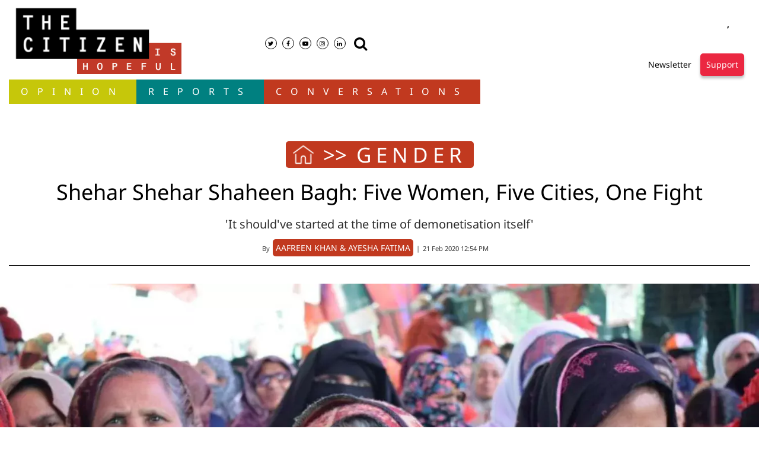

--- FILE ---
content_type: text/html; charset=utf-8
request_url: https://www.thecitizen.in/index.php/en/NewsDetail/index/7/18349/Shehar-Shehar-Shaheen-Bagh:-Five-Women-Five-Cities-One-Fight--
body_size: 41638
content:
<!DOCTYPE html><html lang="en"><head><title>Shehar Shehar Shaheen Bagh: Five Women, Five Cities, One Fight</title><link rel="icon" href="/images/ico/favicon.ico?v=1" type="image/x-icon"><link rel="shortcut icon" href="/images/ico/favicon.ico?v=1" type="image/x-icon"><meta charset="UTF-8"><meta content="IE=Edge" http-equiv="X-UA-Compatible"><script>window.pinchZoomEnabled=true;</script><meta name="viewport" content="width=device-width, initial-scale=1.0, maximum-scale=10.0,user-scalable=yes,minimum-scale=1.0"><script type="application/ld+json">   {
    "@context" : "https://schema.org",
    "@type" : "Article",
    "name" : "The Citizen - Independent Journalism | Indian News | The Citizen",  "author" : {"@type" : "Person","name" : "AAFREEN KHAN & AYESHA FATIMA","url" : "https://www.thecitizen.in/","jobTitle" : "Editor","image" : { "@context" : "https://schema.org",  "@type" : "ImageObject",  "contentUrl" : "/images/authorplaceholder.jpg"},"sameAs" : []},
    "datePublished" : "2020-02-21T18:24:55+05:30",
    "dateModified" : "2020-02-21T18:28:03+05:30",
    "keywords" : "", "interactivityType":"mixed","alternativeHeadline":"Shehar Shehar Shaheen Bagh: Five Women, Five Cities, One Fight",
    "inLanguage" : "en",
    "headline" : "Shehar Shehar Shaheen Bagh: Five Women, Five Cities, One Fight",
     "image" : {
      "@context" : "https://schema.org",
      "@type" : "ImageObject",
      "contentUrl" : "https://www.thecitizen.in/h-upload/old_images/154231-611e5102f288b29429a4dc4ec1c277e3.webp",
      "height": 900,
      "width" : 1500,
      "url" : "https://www.thecitizen.in/h-upload/old_images/154231-611e5102f288b29429a4dc4ec1c277e3.webp"
     }, "articleSection" : "GENDER",
    "articleBody" : "LUCKNOW, ALLAHABAD, KOLKATA, PATNA, DELHI: Inspired in particular by the Shaheen Bagh protest, women in towns and cities across India have stepped out demanding revocation of the Citizenship Amendment Act and a halt to the proposed nationwide Population Register and Register of Citizens. These first-time protestors say they aren&rsquo;t afraid, and will fight &ldquo;until things get better.&rdquo;    Sumbul Ahmed is a 21 year old student of psychology at Lucknow University. On any other winter day she would&rsquo;ve been tucked under a warm quilt deciding whether to attend class. But now she alternates between attending classes and the protest. Both are her foremost priority. &ldquo;I can&rsquo;t go to the protest every day, but I go there frequently. When I do, I skip class for that day,&rdquo; she says. The women-led sit-in protest at the Ghanta Ghar in Lucknow started on January 15, and has been going strong now for 25 days.    Shahana Kausar joined the anti CAA and NRC protest at the Mansoor Ali Park in Allahabad. A mother of four, Kausar completes her daily household chores and joins the protest around 10pm. &ldquo;We remain there till 2am, sometimes even 4,&rdquo; she says. To ensure that household chores don&rsquo;t lag behind, Kausar and her sister-in-law attend the protest on alternate days.    She says, &ldquo;This fight is for our children and the future generation. We&rsquo;ve already lived half our lives, now is the time for our children. If the environment remains so volatile, how will they survive? It&#39;s a fight for a safe and secure future for them.&rdquo;    She worries. &ldquo;Each and every child cannot move out of this country just because it&rsquo;s unsafe. There are such good universities in the country, why should they even leave?&rdquo; Kausar believes the fight is a long one, but she will not give up.    At the Sabzi Bagh protest in Patna, Salma Noori says that for a mother no one and nothing is greater than her children. &ldquo;All the students of Jamia and JNU are our children. We are fighting for them and for our rights,&rdquo; she says.    Noori shares that she along with her husband had decided to visit students of Jamia Millia Islamia in Delhi which was the site of extreme police brutality on December 15. &ldquo;We can&rsquo;t do anything, but at least we can go and stand by them,&rdquo; she says.    However, they were unable to go, so now she and her husband visit Sabzi Bagh every day to register their protest. Being a housewife, she says that &ldquo;Everything gets managed at home. It doesn&rsquo;t affect the daily routine. But if the environment in the country remains like this, it will affect everyone in some way or the other.&rdquo;    Around 1,000 kilometres away, at Park Circus in Kolkata, homemaker Farhat Rahman sends her 12 year old daughter to school, cooks, and joins the protest. This winter, the coldest in over a century of records, has not deterred their spirit. &ldquo;We feel cold sitting at home, not here&rdquo; she says.    Rahman believes it&rsquo;s important for Muslim women to come out and speak up for their rights. Along with Muslim women, she says people from all religions should come and join the fight, which is not only against CAA and NRC, but against inflation, unemployment, education and other inactions of the present government.    Rahman thinks they have been a bit late in voicing their dissent. &ldquo;It should&rsquo;ve started at the time of demonetisation itself.&rdquo;    Coming back to where it all began, Waheedan, 65, comes daily to the Shaheen Bagh protest. &ldquo;I come here around 10 am and leave by around 8 in the night,&rdquo; she says. With a sense of pride she adds that her grandson studies at Jamia Millia Islamia.    Sitting beside her, Kahkashan, an MA student at Jamia says &ldquo;They don&rsquo;t need even a single penny,&rdquo; when asked about BJP leaders&rsquo; allegations that the women protesting at Shaheen Bagh are doing so for a sum of 500 rupees. &ldquo;We&rsquo;ve maids at our home, yet we sweep our spaces here so it remains clean.&rdquo;    &ldquo;This is India, not Saudi Arabia where dictatorship will work,&rdquo; says Kahkashan. &ldquo;It&rsquo;s important to come to Shaheen Bagh, because if they can beat up students peacefully sitting in a library, they can barge into anyone&rsquo;s house and kill them.&rdquo;    Kahkashan is a mother of two. She drops them off at school every day and joins the protest.    While self-determination remains a driving force for these women, family support also gives a major boost to their confidence. Salma who is on medication recounts how one day she forgot to take her medicines: her husband went back home to get them while she remained at the protest site.    The women we interviewed all said their family members come to the protests along with them and raise their voice. &ldquo;Even after the police tried to disrupt the Ghanta Ghar protest at Lucknow,&rdquo; says Sumbul Ahmed,...",
    "description" : "'It should've started at the time of demonetisation itself' ",
    "url" : "https://www.thecitizen.in/index.php/en/NewsDetail/index/7/18349/Shehar-Shehar-Shaheen-Bagh:-Five-Women-Five-Cities-One-Fight--",
    "publisher" : {
      "@type" : "Organization",
       "name" : "The Citizen - Independent Journalism | Indian News | The Citizen",
       "url"  : "https://www.thecitizen.in",
       "sameAs" : [],
       "logo" : {
          "@context" : "https://schema.org",
          "@type" : "ImageObject",
          "contentUrl" : "https://www.thecitizen.in/images/logo.png",
          "height": "60",
          "width" : "600",
          "name"  : "The Citizen - Independent Journalism | Indian News | The Citizen - Logo",
          "url" : "https://www.thecitizen.in/images/logo.png"
      }
     },
      "mainEntityOfPage": {
           "@type": "WebPage",
           "@id": "https://www.thecitizen.in/index.php/en/NewsDetail/index/7/18349/Shehar-Shehar-Shaheen-Bagh:-Five-Women-Five-Cities-One-Fight--"
        }
  }</script><script type="application/ld+json">   {
    "@context" : "https://schema.org",
    "@type" : "NewsArticle", "author" : {"@type" : "Person","name" : "AAFREEN KHAN & AYESHA FATIMA","url" : "https://www.thecitizen.in/","jobTitle" : "Editor","image" : { "@context" : "https://schema.org",  "@type" : "ImageObject",  "contentUrl" : "/images/authorplaceholder.jpg"},"sameAs" : []},
    "datePublished" : "2020-02-21T18:24:55+05:30",      "dateModified" : "2020-02-21T18:28:03+05:30",    "keywords" : "", "interactivityType":"mixed","alternativeHeadline":"Shehar Shehar Shaheen Bagh: Five Women, Five Cities, One Fight",
    "inLanguage" : "en",
    "headline" : "Shehar Shehar Shaheen Bagh: Five Women, Five Cities, One Fight",
     "image" : {
      "@context" : "https://schema.org",
      "@type" : "ImageObject",
      "contentUrl" : "https://www.thecitizen.in/h-upload/old_images/154231-611e5102f288b29429a4dc4ec1c277e3.webp",
      "height": 900,
      "width" : 1500,
      "url" : "https://www.thecitizen.in/h-upload/old_images/154231-611e5102f288b29429a4dc4ec1c277e3.webp"
     }, "articleSection" : "GENDER",
    "articleBody" : "LUCKNOW, ALLAHABAD, KOLKATA, PATNA, DELHI: Inspired in particular by the Shaheen Bagh protest, women in towns and cities across India have stepped out demanding revocation of the Citizenship Amendment Act and a halt to the proposed nationwide Population Register and Register of Citizens. These first-time protestors say they aren&rsquo;t afraid, and will fight &ldquo;until things get better.&rdquo;    Sumbul Ahmed is a 21 year old student of psychology at Lucknow University. On any other winter day she would&rsquo;ve been tucked under a warm quilt deciding whether to attend class. But now she alternates between attending classes and the protest. Both are her foremost priority. &ldquo;I can&rsquo;t go to the protest every day, but I go there frequently. When I do, I skip class for that day,&rdquo; she says. The women-led sit-in protest at the Ghanta Ghar in Lucknow started on January 15, and has been going strong now for 25 days.    Shahana Kausar joined the anti CAA and NRC protest at the Mansoor Ali Park in Allahabad. A mother of four, Kausar completes her daily household chores and joins the protest around 10pm. &ldquo;We remain there till 2am, sometimes even 4,&rdquo; she says. To ensure that household chores don&rsquo;t lag behind, Kausar and her sister-in-law attend the protest on alternate days.    She says, &ldquo;This fight is for our children and the future generation. We&rsquo;ve already lived half our lives, now is the time for our children. If the environment remains so volatile, how will they survive? It&#39;s a fight for a safe and secure future for them.&rdquo;    She worries. &ldquo;Each and every child cannot move out of this country just because it&rsquo;s unsafe. There are such good universities in the country, why should they even leave?&rdquo; Kausar believes the fight is a long one, but she will not give up.    At the Sabzi Bagh protest in Patna, Salma Noori says that for a mother no one and nothing is greater than her children. &ldquo;All the students of Jamia and JNU are our children. We are fighting for them and for our rights,&rdquo; she says.    Noori shares that she along with her husband had decided to visit students of Jamia Millia Islamia in Delhi which was the site of extreme police brutality on December 15. &ldquo;We can&rsquo;t do anything, but at least we can go and stand by them,&rdquo; she says.    However, they were unable to go, so now she and her husband visit Sabzi Bagh every day to register their protest. Being a housewife, she says that &ldquo;Everything gets managed at home. It doesn&rsquo;t affect the daily routine. But if the environment in the country remains like this, it will affect everyone in some way or the other.&rdquo;    Around 1,000 kilometres away, at Park Circus in Kolkata, homemaker Farhat Rahman sends her 12 year old daughter to school, cooks, and joins the protest. This winter, the coldest in over a century of records, has not deterred their spirit. &ldquo;We feel cold sitting at home, not here&rdquo; she says.    Rahman believes it&rsquo;s important for Muslim women to come out and speak up for their rights. Along with Muslim women, she says people from all religions should come and join the fight, which is not only against CAA and NRC, but against inflation, unemployment, education and other inactions of the present government.    Rahman thinks they have been a bit late in voicing their dissent. &ldquo;It should&rsquo;ve started at the time of demonetisation itself.&rdquo;    Coming back to where it all began, Waheedan, 65, comes daily to the Shaheen Bagh protest. &ldquo;I come here around 10 am and leave by around 8 in the night,&rdquo; she says. With a sense of pride she adds that her grandson studies at Jamia Millia Islamia.    Sitting beside her, Kahkashan, an MA student at Jamia says &ldquo;They don&rsquo;t need even a single penny,&rdquo; when asked about BJP leaders&rsquo; allegations that the women protesting at Shaheen Bagh are doing so for a sum of 500 rupees. &ldquo;We&rsquo;ve maids at our home, yet we sweep our spaces here so it remains clean.&rdquo;    &ldquo;This is India, not Saudi Arabia where dictatorship will work,&rdquo; says Kahkashan. &ldquo;It&rsquo;s important to come to Shaheen Bagh, because if they can beat up students peacefully sitting in a library, they can barge into anyone&rsquo;s house and kill them.&rdquo;    Kahkashan is a mother of two. She drops them off at school every day and joins the protest.    While self-determination remains a driving force for these women, family support also gives a major boost to their confidence. Salma who is on medication recounts how one day she forgot to take her medicines: her husband went back home to get them while she remained at the protest site.    The women we interviewed all said their family members come to the protests along with them and raise their voice. &ldquo;Even after the police tried to disrupt the Ghanta Ghar protest at Lucknow,&rdquo; says Sumbul Ahmed,...",
    "description" : "'It should've started at the time of demonetisation itself' ",
    "url" : "https://www.thecitizen.in/index.php/en/NewsDetail/index/7/18349/Shehar-Shehar-Shaheen-Bagh:-Five-Women-Five-Cities-One-Fight--",
    "publisher" : {
      "@type" : "Organization",
       "name" : "The Citizen - Independent Journalism | Indian News | The Citizen",
       "url"  : "https://www.thecitizen.in",
       "sameAs" : [],
       "logo" : {
          "@context" : "https://schema.org",
          "@type" : "ImageObject",
          "contentUrl" : "https://www.thecitizen.in/images/logo.png",
          "height": "60",
          "width" : "600",
          "name"  : "The Citizen - Independent Journalism | Indian News | The Citizen - Logo",
          "url" : "https://www.thecitizen.in/images/logo.png"
      }
     },
      "mainEntityOfPage": {
           "@type": "WebPage",
           "@id": "https://www.thecitizen.in/index.php/en/NewsDetail/index/7/18349/Shehar-Shehar-Shaheen-Bagh:-Five-Women-Five-Cities-One-Fight--"
        }
  }</script><script type="application/ld+json">   {
    "@context" : "https://schema.org",
    "@type" : "Organization",
    "url" : "https://www.thecitizen.in",
    "name" : "The Citizen - Independent Journalism | Indian News | The Citizen",
    "sameAs" : [], 
    "logo" : {
          "@context" : "https://schema.org",
          "@type" : "ImageObject",
          "contentUrl" : "https://www.thecitizen.in/images/logo.png",
          "height": "60",
          "width" : "600",
          "name"  : "The Citizen - Independent Journalism | Indian News | The Citizen - Logo",
          "url" : "https://www.thecitizen.in/images/logo.png"
    }
  }</script><script type="application/ld+json">   {
    "@context" : "https://schema.org",
    "@type" : "WebSite",
    "name" : "The Citizen - Independent Journalism | Indian News | The Citizen",
    "author" : {
      "@type" : "Organization",
      "name" : "The Citizen - Independent Journalism | Indian News | The Citizen"
    },
    "keywords" : "",
    "interactivityType" : "mixed",
    "inLanguage" : "",
    "headline" : "Shehar Shehar Shaheen Bagh: Five Women, Five Cities, One Fight",
    "copyrightHolder" : "The Citizen - Independent Journalism | Indian News | The Citizen",
    "image" : {
      "@context" : "https://schema.org",
      "@type" : "ImageObject",
      "contentUrl" : "https://www.thecitizen.in/h-upload/old_images/154231-611e5102f288b29429a4dc4ec1c277e3.webp",
      "height": 900,
      "width" : 1500,
      "url" : "https://www.thecitizen.in/h-upload/old_images/154231-611e5102f288b29429a4dc4ec1c277e3.webp"
     },
    "url" : "https://www.thecitizen.in/index.php/en/NewsDetail/index/7/18349/Shehar-Shehar-Shaheen-Bagh:-Five-Women-Five-Cities-One-Fight--",
    "publisher" : {
      "@type" : "Organization",
       "name" : "The Citizen - Independent Journalism | Indian News | The Citizen",
       "logo" : {
          "@context" : "https://schema.org",
          "@type" : "ImageObject",
          "contentUrl" : "https://www.thecitizen.in/images/logo.png",
          "height": "60",
          "width" : "600",
          "name"  : "The Citizen - Independent Journalism | Indian News | The Citizen - Logo",
          "url" : "https://www.thecitizen.in/images/logo.png"
       }
     }
  }</script><script type="application/ld+json">   {
    "@context" : "https://schema.org",
    "@type" : "BreadcrumbList",
    "name" : "BreadcrumbList",
    "itemListElement": [{ "@type":"ListItem","position":"1","item":{ "@id":"https://www.thecitizen.in","name":"Home"}},{"@type":"ListItem","position":"2","item":{"@id":"https://www.thecitizen.in/gender","@type":"WebPage","name":"GENDER"}},{"@type":"ListItem","position":"3","item":{"@id":"https://www.thecitizen.in/index.php/en/NewsDetail/index/7/18349/Shehar-Shehar-Shaheen-Bagh:-Five-Women-Five-Cities-One-Fight--","@type":"WebPage","name":"Shehar Shehar Shaheen Bagh: Five Women, Five Cities, One Fight"}}]
  }</script><script type="application/ld+json">   {
    "@context" : "https://schema.org",
    "@type" : "SiteNavigationElement",
    "name":["OPINION","Reports","Conversations","DONATE"], "url":["https://www.thecitizen.in/opinion","https://www.thecitizen.in/in-depth","https://www.thecitizen.in/conversation","https://www.thecitizen.in/donate"]
  }</script><script type="application/ld+json">   {
    "@context" : "https://schema.org",
    "@type" : "WebPage",
    "name" : "Shehar Shehar Shaheen Bagh: Five Women, Five Cities, One Fight",
    "description" : "'It should've started at the time of demonetisation itself'",
    "keywords" : "",
    "inLanguage" : "en",
    "url" : "https://www.thecitizen.in/index.php/en/NewsDetail/index/7/18349/Shehar-Shehar-Shaheen-Bagh:-Five-Women-Five-Cities-One-Fight--",
    "author" : {
      "@type" : "Person",
      "name" : "The Citizen - Independent Journalism | Indian News | The Citizen"
     },
      "speakable": {
          "@context": "https://schema.org",
          "@type": "SpeakableSpecification",
          "xPath": [
              "//h1",
              "/html/head/meta[@name='description']/@content"
          ]
    },
    "publisher" : {
      "@type" : "Organization",
       "name" : "The Citizen - Independent Journalism | Indian News | The Citizen",
       "url"  : "https://www.thecitizen.in",
       "sameAs" : [],
       "logo" : {
          "@context" : "https://schema.org",
          "@type" : "ImageObject",
          "contentUrl" : "https://www.thecitizen.in/images/logo.png",
          "height": "60",
          "width" : "600"
      }
     }
   }</script><meta name="image" content="https://www.thecitizen.in/h-upload/old_images/154231-611e5102f288b29429a4dc4ec1c277e3.webp"><meta name="description" content="'It should've started at the time of demonetisation itself'"><meta name="application-name" content="The Citizen - Independent Journalism | Indian News | The Citizen"><meta name="keywords"><link rel="preload" as="script" href="/scripts/hocalwirecommlightp1.min.fca3546f.js" crossorigin="anonymous"><link rel="preload" as="script" href="/scripts/hocalwirecommlightp2.min.4d3c5d54.js" crossorigin="anonymous"><link rel="preload" as="script" href="/scripts/themespendjs.min.2a263825.js" crossorigin="anonymous"><link rel="preload" as="style" href="/styles/themespendfile.min.d665efc1.css" crossorigin="anonymous"><meta name="news_keywords"><meta http-equiv="Content-Language" content="en"><meta name="google" content="notranslate"><meta name="author" content="AAFREEN KHAN &amp; AYESHA FATIMA"><meta name="copyright" content="The Citizen - Independent Journalism | Indian News | The Citizen"><meta name="robots" content="follow, index"><meta name="robots" content="max-image-preview:large"><meta name="HandheldFriendly" content="true"><meta name="referrer" content="origin"><link rel="amphtml" href="https://www.thecitizen.in/amp/index.php/en/NewsDetail/index/7/18349/Shehar-Shehar-Shaheen-Bagh:-Five-Women-Five-Cities-One-Fight--"><meta name="twitter:card" content="summary_large_image"><meta property="og:url" content="https://www.thecitizen.in/index.php/en/NewsDetail/index/7/18349/Shehar-Shehar-Shaheen-Bagh:-Five-Women-Five-Cities-One-Fight--"><meta property="og:locale" content="en_IN"><meta name="twitter:url" content="https://www.thecitizen.in/index.php/en/NewsDetail/index/7/18349/Shehar-Shehar-Shaheen-Bagh:-Five-Women-Five-Cities-One-Fight--"><link rel="alternate" type="application/rss+xml" title="GENDER" href="https://www.thecitizen.in/category/gender/google_feeds.xml"><meta property="og:type" content="article"><meta property="og:title" content="Shehar Shehar Shaheen Bagh: Five Women, Five Cities, One Fight"><meta property="og:description" content="'It should've started at the time of demonetisation itself'"><meta property="og:image" content="https://www.thecitizen.in/h-upload/old_images/154231-611e5102f288b29429a4dc4ec1c277e3.jpg" itemprop="image"><meta property="og:image:secure_url" content="https://www.thecitizen.in/h-upload/old_images/154231-611e5102f288b29429a4dc4ec1c277e3.jpg" itemprop="image"><meta property="twitter:title" content="Shehar Shehar Shaheen Bagh: Five Women, Five Cities, One Fight"><meta property="twitter:description" content="'It should've started at the time of demonetisation itself'"><meta property="twitter:image" content="https://www.thecitizen.in/h-upload/old_images/154231-611e5102f288b29429a4dc4ec1c277e3.webp"><meta property="twitter:image:alt" content="Shehar Shehar Shaheen Bagh: Five Women, Five Cities, One Fight"><meta property="article:published_time" content="2020-02-21T18:24:55+05:30"><meta property="article:modified_time" content="2020-02-21T18:28:03+05:30"><meta property="article:updated_time" content="2020-02-21T18:28:03+05:30"><meta property="article:section" content="GENDER"><meta property="og:image:width" content="1200"><meta property="og:image:height" content="630"><meta property="fb:use_automatic_ad_placement" content="enable=true ad_density=default"><meta name="original-source" content="https://www.thecitizen.in/index.php/en/NewsDetail/index/7/18349/Shehar-Shehar-Shaheen-Bagh:-Five-Women-Five-Cities-One-Fight--"><!-- -preloadImage = preloadImage.replace(".webp",".jpg")--><link rel="preload" fetchpriority="high" as="image" href="https://www.thecitizen.in/h-upload/old_images/154231-611e5102f288b29429a4dc4ec1c277e3.webp"><!-- -var preloadImage = meta.image--><!-- -if(meta.imageOriginalWebp){--><!--     -preloadImage = preloadImage.replace(".jpg",".webp")--><!-- -}--><!-- link(rel='preload' as='image' href="#{preloadImage}")--><!-- include dnsprefetch--><script>window.dynamicPage ="true";
window.support_article_infinite_scroll ="true";
window.similar_news_infinite_scroll ="true";
window.xhrPageLoad ="";
window.isNewsArticlePage ="true";</script><script>window.infiniteScrollUrls = [];
window.infiniteScroll=true;</script><script>window.ignoreCoreScripts = "true";
window.exclude_dynamic_links_only =  "";
window.disable_unveil = "";
window.enableTransliteration = "";
window.extra_whatsapp_share_message = "";

window.auto_play_videos_in_view = "";
window.comment_post_as = "";

</script><script>window.load_theme_resource_after_pageLoad = "true"
</script><script>window.single_source_news_url = ""
window.popup_ad_cookie_duration = ""
window.popup_ad_display_duration = ""
window.road_blocker_ad_cookie_duration=""
window.road_blocker_ad_display_duration=""
window.epaperClipRatio="7"
window.scriptLoadDelay=parseInt("1000")
window.scriptLoadDelayExternalScripts=parseInt("")
window.windowLoadedDelay=parseInt("")
window.exclude_common_ga="true"
window.exclude_all_ga=""
window.payment_success_redirect_url = ""
window.refresh_pages_on_interval = {};
window.refresh_pages_on_interval_using_ajax = {};

window.maxAllowCropHeightFactor = ""
window.clipLogo = ""
window.disable_hcomment_email_mandatory = ""
window.disable_hcomment_name_mandatory = ""
window.track_pageview_only_once_infinite =  ""

window.sidekick_ad_cookie_duration = ""
window.sidekick_ad_display_duration = ""
window.sidekick_ad_autostart_duration = ""
window.pushdown_ad_close_duration = ""

window.ignore_webp_supprt_check = ""
window.max_dynamic_links_count = ""

window.use_non_ajax_path_for_mixin =  ""
window.no_show_initial_popup =  ""

window.use_advance_search_as_default = ""
window.locationContentPage = ""
window.showUTMCookie = ""
window.updateXHRCanonicalToSelf = ""
window.makeDynamicXHRPageDirectUrl = ""
window.showPopUpToFillProfileDetails = ""
window.mandatoryProfileCookieDuration = ""</script><script async="" src="https://www.googletagmanager.com/gtag/js?id=G-3MJ453BJT9"></script><script>var cMap = {"content_url":"/index.php/en/NewsDetail/index/7/18349/Shehar-Shehar-Shaheen-Bagh:-Five-Women-Five-Cities-One-Fight--","page_type":"article","content_id":"182975","content_type":"article","create_by_author_name":"NA","create_by_author_id":"NA","title":"Shehar Shehar Shaheen Bagh: Five Women, Five Cities, One Fight","published_date":"2020-02-21 12:54:55","modification_date":"2020-02-21 12:58:03","word_count":"NA","error_status":"NA","author_name":"AAFREEN KHAN & AYESHA FATIMA","author_id":"NA","primary_category_name":"GENDER","primary_category_id":"360","secondary_category_name":"GENDER","secondary_category_id":"360"}
window.dataLayer = window.dataLayer || [];
function gtag(){dataLayer.push(arguments);}
gtag('js', new Date());
gtag('config', 'G-3MJ453BJT9',cMap);</script><script>window.COMSCORECODE = "39547594";</script><script>window.insetLinkInCopy = '' || true;
window.insetLinkInCopyLoggedIn = '';
</script><script>window.trackingPageType = "dynamic";</script><script>window.userDataToBePassedBack = {};</script><script>window.externalResourcesVersion = "1";
window.externalResources = "https://pagead2.googlesyndication.com/pagead/js/adsbygoogle.js,https://www.instagram.com/embed.js,https://securepubads.g.doubleclick.net/tag/js/gpt.js,https://platform.twitter.com/widgets.js";
window.externalResourcesLength = "4";</script><script>window.Constants = {"url":{"xhrLogin":"/xhr/admin/login/loginUser","xhrLoginOrRegister":"/xhr/admin/login/loginOrRegisterUser","xhrRegister":"/xhr/admin/login/registerUser","xhrVerify":"/xhr/admin/login/verifyUser","xhrVerifyEmail":"/xhr/admin/login/verifyEmail","xhrForgotPassword":"/xhr/admin/login/forgotPassword","xhrResetPassword":"/xhr/admin/login/reset-password","xhrLogout":"/xhr/admin/login/logout","xhrRegenerateEmailCode":"/xhr/admin/login/regenerateEmailCode","xhrRegenerateWhatsAppLink":"/xhr/admin/login/regenerateWhatsAppLink"}};</script><script>window.enable_webp_images = "true";</script><script>window.userDeviceType = "d";</script><script>window.hasIntagram = ""
window.hasTwitter = ""
window.isIOS = ""
window.sendNewsReadState = "true"
window.image_quality_percentage = ""
window.enable_js_image_compress = ""
window.local_date_time_format = ""
window.partnerName  = "The Citizen - Independent Journalism | Indian News | The Citizen"
window.partnerCopyrightName  = "The Citizen - Independent Journalism | Indian News | The Citizen"
window.ignoreInitialDFPIdChange = "";
window.tooltipMobileSidePadding = "";

window.isAdFree = "0";

window.isPremiumContent = "";
window.delaySecThemeScriptsAction = ""
window.delaySecThemeScriptsActionOthers = ""

window.ignore_also_read_image = ""

window.ip_based_login_enabled = ""; 
window.chars_per_min_read = "1000";
window.user_review_content_id = "";
window.user_review_content_id_ugc = "";
window.custom_data_to_be_passed = "";
window.includePartyTownScript = "";
window.open_paymentgate_default_on_checkout ="";
window.adCustomContentName = "";
window.subscriptionPageUrl = "";

window.externalSubscriberLandingUrl = "";
window.partner_coupon_discount_message = "";

window.autoSlideGallery = "";
window.autoSlideGalleryTimeout = "";

window.isContentPageForSubscription = "true";


window.refresh_website_in_interval_using_ajax = "/";

window.callValidateIPLoginAlways = "/";

window.ignoreAddingRandonQueryInYoutubeResize = "";

window.convertToNepaliDate = "";

window.articleViewScrollInfiniteOffset = "";

window.road_blocker_ad_delayed_duration = "";
window.popup_ad_delayed_duration = "";
window.adBlockerCookieShowDuration = "";
window.removeValidateCaptchaInRegister = "";
window.partnerOriginalName = "";
</script><!-- -if(typeof data!="undefined" && data['extra_header_tags'] && data['extra_header_tags']['templateData'] && data['extra_header_tags']['templateData']['content']){--><!--     !{data['extra_header_tags']['templateData']['content']}--><!-- -}--><style type="text/css" class="styles">body img,iframe,video{max-width:100%}.hide-scroll{overflow:hidden}img{height:auto}.details-content-story iframe.note-video-clip{width:100%}body,html{-webkit-overflow-scrolling:touch}#content{-webkit-overflow-scrolling:touch}#content{height:100%}#main #content{display:inline}.hide{display:none!important}.soft-hide{display:none}.bg-404{background:url(/images/404.jpg);background-repeat:no-repeat;background-size:100%;background-position:center;background-blend-mode:screen;min-height:400px;text-align:center}.bg-404 .error404-content{background:#fff;padding:20px;font-size:30px;opacity:.8}a img{max-width:100%}.newsSocialIcons li a{color:#fff}.newsSocialIcons li a:hover{text-decoration:none!important}.newsSocialIcons li a i{margin-right:4px}.newsSocialIcons{width:100%;display:inline-block;text-align:right}.newsSocialIcons a{padding:5px;display:inline-block}.hocalwire-cp-authors-social,.newsSocialIcons ul{width:100%;padding-left:0}.hocalwire-cp-authors-social{text-align:left}.newsSocialIcons li{list-style:none!important;width:25px;height:25px;text-decoration:none;font-family:Oswald!important;text-transform:uppercase;background:0 0;opacity:1;line-height:30px;padding:0;margin:0 3px;position:relative}.newsSocialIcons li a{color:#fff;height:21px}.newsSocialIcons li a:hover{text-decoration:none!important}.newsSocialIcons li a i{margin-right:4px}.newsSocialIcons li.facebook,.sticky li.facebook{border:0 solid #314b83;background-color:#4769a5}.newsSocialIcons li.whatsapp,.sticky li.whatsapp{border:0 solid #65bc54;background-color:#65bc54}.newsSocialIcons li.telegram,.sticky li.telegram{border:0 solid #379be5;background-color:#379be5}.newsSocialIcons li.pintrest{border:0;background-color:#d50c22}.newsSocialIcons li.twitter,.sticky li.twitter{border:0 solid #000;background-color:#000}.newsSocialIcons li.googleplus{border:0 solid #ab2b1d;background-color:#bf3727}.newsSocialIcons li.gplus{border:0 solid #ab2b1d;background-color:#bf3727}.newsSocialIcons li.linkedin,.sticky li.linkedin{border:0 solid #278cc0;background-color:#2ba3e1}.newsSocialIcons li.tumblr{border:0 solid #2c3c4c;background-color:#34495e}.newsSocialIcons li.pinterest,.sticky li.printrest{border:0 solid #ae1319;background-color:#cd252b}.newsSocialIcons li.email{border:0 solid #4b3b3b;background-color:#4b3b3b}.newsSocialIcons li.mail,.sticky li.mail{border:0 solid #18ae91;background-color:#1abc9c}.sticky li.email,.sticky li.mail{border:0 solid #4b3b3b;background-color:#4b3b3b}.newsSocialIcons li.print{border:0 solid #000;background-color:#000}.sticky li.print{border:0 solid #000;background-color:#000}.newsSocialIcons li.youtube{border:0 solid #e62117;background-color:#e62117}.newsSocialIcons li.insta{border:0 solid #0526c5;background-color:#0526c5}.newsSocialIcons li img{vertical-align:top}.newsSocialIcons ul{border-radius:3px;padding:5px;z-index:10;float:left;clear:both}.newsSocialIcons.right-navigation ul li+li{display:none;float:left;border-radius:30px;padding-top:2px}.newsSocialIcons li{float:left;border-radius:30px}.listing-social-share .newsSocialIcons li{border-radius:30px!important}.margin-top10{margin-top:10px}.sticky-container{position:fixed;top:40%;z-index:11111111111}.sticky-container ul li p{padding:5px}.sticky li.facebook{border:0 solid #314b83;background-color:#4769a5}.sticky li.twitter{border:0 solid #000;background-color:#000}.sticky li.googleplus{border:0 solid #ab2b1d;background-color:#bf3727}.sticky li.gplus{border:0 solid #ab2b1d;background-color:#bf3727}.sticky li.linkedin{border:0 solid #278cc0;background-color:#2ba3e1}.sticky li.tumblr{border:0 solid #2c3c4c;background-color:#34495e}.sticky li.pinterest{border:0 solid #ae1319;background-color:#cd252b}.sticky li.mail{border:0 solid #18ae91;background-color:#1abc9c}.sticky li.youtube{border:0 solid #e62117;background-color:#e62117}.sticky-container .fab{background:#03a9f4;width:37px;height:37px;text-align:center;color:#fff;box-shadow:0 0 3px rgba(0,0,0,.5),3px 3px 3px rgba(0,0,0,.25);position:fixed;right:1/4 * 3 * 64px;font-size:2.6667em;display:inline-block;cursor:default;bottom:100px;right:10px;z-index:10;box-sizing:border-box;padding:0 8px}.sticky-container .fab .not-logged-in img{vertical-align:top}.sticky-container .fab .logged-in img{vertical-align:top}.sticky-container .fab.child{right:(64px - 1 / 3 * 2 * 64px)/2 + 1/4 * 3 * 64px;width:1/3 * 2 * 64px;height:1/3 * 2 * 64px;display:none;opacity:0;font-size:2em}.sticky .fab img{height:auto;width:auto}.backdrop{position:fixed;top:0;left:0;width:100%;height:100%;background:#ececec;opacity:.3;display:none}#masterfab img{margin:auto;display:block;height:auto}#masterfab{padding:10px;max-width:38px;box-sizing:border-box}.details-content-story{overflow:hidden;display:inherit}.cd-top{cursor:pointer;position:fixed;bottom:100px;left:10px;width:35px;height:35px;background-color:#434343;box-shadow:0 0 10px rgba(0,0,0,.05);overflow:hidden;text-indent:100%;white-space:nowrap;background:rgba(232,98,86,.8) url(/images/cd-top-arrow.svg) no-repeat center 50%;visibility:hidden;opacity:0;-webkit-transition:opacity .3s 0s,visibility 0s .3s;-moz-transition:opacity .3s 0s,visibility 0s .3s;transition:opacity .3s 0s,visibility 0s .3s}.cd-top.cd-fade-out,.cd-top.cd-is-visible,.no-touch .cd-top:hover{-webkit-transition:opacity .3s 0s,visibility 0s 0s;-moz-transition:opacity .3s 0s,visibility 0s 0s;transition:opacity .3s 0s,visibility 0s 0s}.cd-top.cd-is-visible{visibility:visible;opacity:1;z-index:9999}.cd-top.cd-fade-out{opacity:.5}@-webkit-keyframes placeHolderShimmer{0%{background-position:-468px 0}100%{background-position:468px 0}}@keyframes placeHolderShimmer{0%{background-position:-468px 0}100%{background-position:468px 0}}.mixin-loader-wrapper{background-color:#e9eaed;color:#141823;padding:5px;border:1px solid #ccc;margin:0 auto 1em}.mixin-loader-item{background:#fff;border:1px solid;border-color:#e5e6e9 #dfe0e4 #d0d1d5;border-radius:3px;padding:12px;margin:0 auto}.placeholder_top{background:#fff;padding:5px;display:inline-block}.mixin-placeholder-details-wrapper{z-index:99;left:30%;display:inline-block;top:50px;color:#000;background:#0f0f0f;color:#fff;padding:10px}.placeholder_top .animated-background{-webkit-animation-duration:1s;animation-duration:1s;-webkit-animation-fill-mode:forwards;animation-fill-mode:forwards;-webkit-animation-iteration-count:infinite;animation-iteration-count:infinite;-webkit-animation-name:placeHolderShimmer;animation-name:placeHolderShimmer;-webkit-animation-timing-function:linear;animation-timing-function:linear;background:#f6f7f8;background:#eee;background:-webkit-gradient(linear,left top,right top,color-stop(8%,#eee),color-stop(18%,#ddd),color-stop(33%,#eee));background:-webkit-linear-gradient(left,#eee 8%,#ddd 18%,#eee 33%);background:linear-gradient(to right,#eee 8%,#ddd 18%,#eee 33%);-webkit-background-size:800px 104px;background-size:800px 104px}.hocal_col{width:100%;padding-top:5px;padding-bottom:5px}.padding_10{padding:10%}.padding_20{padding:20%}.placeholder_top .img.small{height:60px;max-width:80px}.placeholder_top .img.medium{height:150px;max-width:250px}.placeholder_top .img.big{height:300px;max-width:500px}.placeholder_top .img.supper-big{height:450px;max-width:750px}.content{margin-bottom:10px}.placeholder_top .content.small{height:10px;padding-left:5px;padding-right:5px}.placeholder_top .content.medium{height:20px;padding-left:10px;padding-right:10px}.placeholder_top .content.large{height:30px;padding-left:15px;padding-right:15px}.hocal_col_12{width:100%}.hocal_col_9{width:75%}.hocal_col_8{width:60%}.hocal_col_6{width:50%}.hocal_col_4{width:33%}.hocal_col_3{width:25%}.hocal_row{display:block}.hocal_col{display:block;float:left;position:relative}.placeholder_top .play{display:block;width:0;height:0;border-top:$size solid transparent;border-bottom:$size solid transparent;border-left:($size*$ratio) solid $foreground;margin:($size * 2) auto $size auto;position:relative;z-index:1;transition:all $transition-time;-webkit-transition:all $transition-time;-moz-transition:all $transition-time;left:($size*.2)}.placeholder_top .play:before{content:'';position:absolute;top:-75px;left:-115px;bottom:-75px;right:-35px;border-radius:50%;z-index:2;transition:all .3s;-webkit-transition:all .3s;-moz-transition:all .3s}.placeholder_top .play:after{content:'';opacity:0;transition:opacity .6s;-webkit-transition:opacity .6s;-moz-transition:opacity .6s}.details-content-story .inside_editor_caption.float-left,.details-content-story img.float-left{padding-right:10px;padding-bottom:10px;float:left;left:0}.details-content-story .inside_editor_caption.float-right,.details-content-story img.float-right{padding-left:10px;padding-bottom:10px;float:right;right:0}.details-content-story .image_caption{background:0 0}.details-content-story div,.details-content-story p{margin-bottom:15px!important;line-height:1.4;margin:0 auto}.details-content-story div.pasted-from-word-wrapper{margin-bottom:0!important}.details-content-story div.inside_editor_caption{display:none}.details-content-story .inside_editor_caption.edited-info{display:block}.details-content-story img{max-width:100%}.details-content-story .inside_editor_caption.float-left{margin-top:10px}.details-content-story .inside_editor_caption.float-right{margin-top:10px}.details-content-story img.float-none{margin:auto;float:none}.details-content-story .inside_editor_caption{font-size:16px;padding:2px;text-align:center;bottom:-20px;width:100%}.details-content-story .image-and-caption-wrapper{position:relative;margin-bottom:20px}.image-and-caption-wrapper{max-width:100%!important}.details-content-story .image-and-caption-wrapper.float-left{float:left;padding-right:10px;padding-bottom:10px}.details-content-story .image-and-caption-wrapper.float-right{float:right;padding-left:10px;padding-bottom:10px}.details-content-story .image-and-caption-wrapper.float-none{float:none;display:block;clear:both;left:0!important;margin:0 auto}.details-content-story .image-and-caption-wrapper.float-none img{display:block}.details-content-story .hide-on-web{display:none!important}.hide-on-web{display:none!important}.details-content-story .template-wrapper{padding:2px;width:100%}.details-content-story .template-wrapper .delete-lists-wrapper button{display:none}.details-content-story .template-wrapper .action-btn-wrapper{display:none}.details-content-story .list-item-heading{font-size:18px;margin-bottom:20px}.details-content-story li.list-item{margin-bottom:20px}.details-content-story .action-btn-wrapper span{padding:5px;margin:2px;background:#ccc}.details-content-story .template-wrapper{padding:2px;width:100%}.details-content-story .template-wrapper .delete-lists-wrapper{float:right;margin-top:10px}.details-content-story .template-wrapper .delete-lists-wrapper button{padding:10px;margin-right:10px;margin-top:-5px}.details-content-story .template-wrapper li.list-item{width:100%}.details-content-story .template-wrapper .action-btn-wrapper{float:left;margin-right:20px}.details-content-story .list-items-wrapper li{border:none!important}.details-content-story .list-items-wrapper.unordered-list ul{list-style-type:square}.modal_wrapper_frame{position:fixed;width:100%;top:0;height:100%;background:rgba(0,0,0,.7);opacity:1;z-index:9999999999}.modal_wrapper_frame #modal-content{position:absolute;left:20%;top:20%;right:20%;bottom:20%;border:1px solid #ccc;background:#fff}.modal_wrapper_frame .cross-btn{right:10px;top:10px;position:absolute;font-size:20px;cursor:pointer;padding:5px;z-index:9999}.modal_wrapper_frame iframe{width:100%;height:100%}.hocal_hide_on_desktop{display:none!important}.hocal_hide_on_mobile{display:block!important}.placeholder_top{width:100%}.placeholder_top .hocal_col{padding:5px;box-sizing:border-box}.also-read-media{display:none}.also-read-media-wrap{display:none}@media screen and (max-width:767px){.bg-404 .error404-content{background:#fff;padding:10px;font-size:20px}.hocal_hide_on_mobile{display:none!important}.hocal_hide_on_desktop{display:block!important}.modal_wrapper_frame #modal-content{left:2%;top:2%;right:2%;bottom:2%}.details-content-story .image-and-caption-wrapper.float-left,.details-content-story .image-and-caption-wrapper.float-right{display:inline;max-width:100%!important;float:none!important;padding:0!important}.details-content-story .inside_editor_caption.float-right,.details-content-story img.float-right{display:inline;max-width:100%!important;float:none!important;padding:0!important}.details-content-story .inside_editor_caption.float-left,.details-content-story img.float-left{display:inline;max-width:100%!important;float:none!important;padding:0!important}}#comments iframe{width:100%!important}#bottom_snackbar{width:30%;position:fixed;z-index:1;bottom:0;z-index:999999999999999999999999999999999999999999999999999999999999999999999;left:70%;background:#333}#bottom_snackbar .close-btn{position:absolute;right:3px;top:3px;padding:1px 8px;cursor:pointer;z-index:9999999999;font-size:20px;color:#fff}#bottom_snackbar.right{left:70%}#bottom_snackbar.left{left:0}#bottom_snackbar.center{left:35%}.bottom_snackbar_content{background:#0582e2}@media screen and (max-width:767px){#bottom_snackbar{width:100%}#bottom_snackbar,#bottom_snackbar.center,#bottom_snackbar.left,#bottom_snackbar.right{left:0}}.login-btn-in-message{color:#00f;text-decoration:underline;cursor:pointer;font-size:16px}.show-pass-wrap{float:right}#news_buzz_updates .buzz-timeline-wrapper{background:#f7f8f9}.buzz-timeline-wrapper .load-more-update-wrapper{text-align:center;cursor:pointer;width:100%}.buzz-timeline-wrapper .load-more-update-wrapper a{background:red;color:#fff;padding:4px 25px;display:inline-block;margin-bottom:10px}.buzz-timeline-wrapper .timeline{position:relative;max-width:1200px;margin:0 auto}.buzz-timeline-wrapper .timeline::after{content:'';position:absolute;width:6px;background-color:#c5c5c5;top:0;bottom:0;left:10%;margin-left:-3px}.buzz-timeline-wrapper .buzz-container{padding:10px 40px;position:relative;background-color:inherit;width:90%;list-style:none;box-sizing:border-box}.buzz-timeline-wrapper .buzz-container::after{content:'';position:absolute;width:25px;height:25px;right:-17px;background-color:#fff;border:4px solid #c5c5c5;top:15px;border-radius:50%;z-index:1}.buzz-timeline-wrapper .left{left:0}.buzz-timeline-wrapper .right{left:10%;text-align:right!important;float:none!important;margin-left:0!important}.buzz-timeline-wrapper .left::before{content:" ";height:0;position:absolute;top:22px;width:0;z-index:1;right:30px;border:medium solid #fff;border-width:10px 0 10px 10px;border-color:transparent transparent transparent #fff}.buzz-timeline-wrapper .right::before{content:" ";height:0;position:absolute;top:22px;width:0;z-index:1;left:30px;border:medium solid #fff;border-width:10px 10px 10px 0;border-color:transparent #fff transparent transparent}.buzz-timeline-wrapper .right::after{left:-13px}.buzz-timeline-wrapper .buzz_date{font-size:12px;color:#666}.buzz-timeline-wrapper .content{padding:10px 15px;background-color:#fff;position:relative;border-radius:6px;text-align:left}.buzz-timeline-wrapper .list_image{width:25%}.buzz-timeline-wrapper h2{margin-bottom:0!important;font-size:16px;margin-top:0;background:#fff;font-weight:400}.buzz_story{font-size:15px}.buzz-timeline-wrapper .buzz-image{float:left;margin-right:10px;max-width:50%}.buzz-timeline-wrapper .image-and-caption-wrapper{text-align:center;position:relative;display:inline-block;float:none!important;width:100%!important}.buzz-timeline-wrapper .image-and-caption-wrapper img{max-height:400px;width:auto!important;float:none!important}.buzz-timeline-wrapper .image_caption{background:#fff!important}.buzz-parent-wrapper .news_updates_heading{text-align:center}.buzz-parent-wrapper .news_updates_heading a{border-bottom:2px solid #ccc;padding-left:10px;padding-right:10px}@media screen and (max-width:600px){.buzz-timeline-wrapper .buzz-image{float:none;margin-right:0;max-width:1000%}.buzz-timeline-wrapper .list_image{width:100%}.buzz-timeline-wrapper .timeline::after{left:31px}.buzz-timeline-wrapper .buzz-container{width:100%;padding-left:70px;padding-right:25px}.buzz-timeline-wrapper .buzz-container::before{left:60px;border:medium solid #fff;border-width:10px 10px 10px 0;border-color:transparent #fff transparent transparent}.buzz-timeline-wrapper .left::after,.buzz-timeline-wrapper .right::after{left:17px}.buzz-timeline-wrapper .right{left:0}.buzz-timeline-wrapper .timeline::after{background-color:transparent}.buzz-timeline-wrapper .buzz-container{padding-left:10px;padding-right:10px}.buzz-timeline-wrapper .buzz-container::after{background-color:transparent;border:0 solid #c5c5c5}.buzz-timeline-wrapper .content{box-shadow:0 4px 8px 0 rgba(0,0,0,.2);transition:.3s}.buzz-timeline-wrapper .right::before{display:none}#news_buzz_updates .buzz-timeline-wrapper{background:#fff}.buzz-timeline-wrapper .timeline{padding:0}}.nextpage.divider{display:none;font-size:24px;text-align:center;width:75%;margin:40px auto}.nextpage.divider span{display:table-cell;position:relative}.nextpage.divider span:first-child,.nextpage.divider span:last-child{width:50%;top:13px;-moz-background-size:100% 2px;background-size:100% 2px;background-position:0 0,0 100%;background-repeat:no-repeat}.nextpage.divider span:first-child{background-image:-webkit-gradient(linear,0 0,0 100%,from(transparent),to(#000));background-image:-webkit-linear-gradient(180deg,transparent,#000);background-image:-moz-linear-gradient(180deg,transparent,#000);background-image:-o-linear-gradient(180deg,transparent,#000);background-image:linear-gradient(90deg,transparent,#000)}.nextpage.divider span:nth-child(2){color:#000;padding:0 5px;width:auto;white-space:nowrap}.nextpage.divider span:last-child{background-image:-webkit-gradient(linear,0 0,0 100%,from(#000),to(transparent));background-image:-webkit-linear-gradient(180deg,#000,transparent);background-image:-moz-linear-gradient(180deg,#000,transparent);background-image:-o-linear-gradient(180deg,#000,transparent);background-image:linear-gradient(90deg,#000,transparent)}.next-page-loader h2{color:#000;margin:0;font:.8em verdana;margin-top:20px;text-transform:uppercase;letter-spacing:.1em}.next-page-loader span{display:inline-block;vertical-align:middle;width:.6em;height:.6em;margin:.19em;background:#222;border-radius:.6em;animation:loading 1s infinite alternate}.next-page-loader span:nth-of-type(2){background:#222;animation-delay:.2s}.next-page-loader span:nth-of-type(3){background:#222;animation-delay:.4s}.next-page-loader span:nth-of-type(4){background:#222;animation-delay:.6s}.next-page-loader span:nth-of-type(5){background:#222;animation-delay:.8s}.next-page-loader span:nth-of-type(6){background:#222;animation-delay:1s}.next-page-loader span:nth-of-type(7){background:#222;animation-delay:1.2s}.pagi_wrap{width:100%;position:relative;position:relative}.pagi_wrap ul{margin:auto;display:block;text-align:center;width:100%;position:relative}.pagi_wrap ul li{display:inline-block;margin:0 15px;text-align:center;position:relative}.pagi_wrap ul li.active a{cursor:default}.pagi_wrap ul li span{color:#333;vertical-align:middle;display:inline-block;font-size:20px;line-height:45px;width:45px;height:45px;background:#dfebf9;text-align:center;border-radius:50%}.pagi_wrap ul li.active span{background:#ccc}.hocalwire-cp-authors-social,.newsSocialIcons ul{width:100%;padding-left:0}.hocalwire-cp-authors-social{text-align:center}.hocalwire-cp-authors-social li{width:20px;height:20px;padding:4px;margin:5px;display:inline-block}.hocalwire-cp-authors-social li:first-child{margin-left:0}.hocalwire-cp-authors-social li a{height:20px;position:relative;display:block}.hocalwire-cp-authors-social li.facebook,.hocalwire-cp-authors-social1 li.facebook{border:0 solid #314b83;background-color:#4769a5}.hocalwire-cp-authors-social li.twitter,.hocalwire-cp-authors-social1 li.twitter{border:0 solid #000;background-color:#000}.hocalwire-cp-authors-social li.googleplus,.hocalwire-cp-authors-social1 li.googleplus{border:0 solid #ab2b1d;background-color:#bf3727}.hocalwire-cp-authors-social li.gplus,.hocalwire-cp-authors-social1 li.gplus{border:0 solid #ab2b1d;background-color:#bf3727}.hocalwire-cp-authors-social li.linkedin,.hocalwire-cp-authors-social1 li.linkedin{border:0 solid #278cc0;background-color:#2ba3e1}.hocalwire-cp-authors-social li.dark{background-color:#ccc!important}.insert-more-buzz-here{display:inline-block;position:relative;width:100%}@keyframes loading{0%{opacity:0}100%{opacity:1}}#details-bottom-element-for-infinite-scroll{text-align:center}#state-selection{display:none}.details-content-story blockquote{width:100%;text-align:center}.details-content-story iframe{display:block;margin:0 auto;max-width:100%}.details-content-story video{width:100%;max-height:450px}.details-content-story video.hocal-uploaded-video.audio-file{max-height:70px}twitter-widget{margin:0 auto}.epaper-datepicker-img{display:inline-block;max-width:20px;position:absolute;top:10px;left:10px}.inline-block{position:relative}#epaper-datepicker{padding-left:30px}.track-on-infinite-scroll-view{min-height:1px}.cd-top{right:10px;left:auto}.buzz-timeline-wrapper .load-more-update-wrapper a.next-page-live-update,.buzz-timeline-wrapper .load-more-update-wrapper a.prev-page-live-update,.next-page-live-update,.prev-page-live-update{float:right;margin-left:10px;margin-right:10px;margin-top:20px;background:0 0;color:#000}.view-all-updates-xhr-wrap{display:block;width:100%;margin-top:20px;margin-bottom:20px;text-align:center}.view-all-updates-xhr-wrap a{background:#000!important;color:#fff!important;padding:10px 20px}.blog-share-socials-light{text-align:right}.blog-share-socials-light li{display:inline-block;position:relative;max-width:25px;margin:0 6px;border-radius:10px;text-align:right;padding:5px;box-sizing:border-box}.no-more-updates{text-align:center;color:#000;background:#cfcfcf;font-size:23px;padding:40px;margin-bottom:20px}.news-updates-pagination{width:100%;text-align:center;margin-top:20px;margin-bottom:20px;display:inline-block}.news-updates-pagination a{padding:10px;background:#000;margin:5px;color:#fff}.buzz-list-wrapper h2{padding-left:0;clear:none}.buzz-list-wrapper .latest_item h2 a{color:#000;font-size:18px;font-weight:700}.buzz-list-wrapper p{line-height:1.5}.hocalwire-editor-list li p{display:inline}.buzz-list-wrapper ul.hocalwire-editor-list li,.details-content-story ul li,.details-content-story ul.hocalwire-editor-list li{display:block!important;margin-bottom:15px}.buzz-list-wrapper ul.hocalwire-editor-list li:before,.details-content-story ul li::before,.details-content-story ul.hocalwire-editor-list li::before,.hocal_short_desc li::before{content:"\2022";color:#000;font-weight:700;display:inline-block;width:25px;margin-left:0;font-size:30px;vertical-align:sub}.details-content-story table{width:100%;margin-bottom:10px;margin-top:10px;display:block;overflow-x:scroll;border-spacing:0;border-collapse:collapse}.details-content-story table td,.details-content-story table th,.details-content-story table tr{border:1px solid #000;padding:5px;text-align:left;font-size:14px}.details-content-story table thead{background:#eaeaea}.details-content-story .h-embed-wrapper .twitter-tweet,.details-content-story .h-embed-wrapper>div{margin-left:auto;margin-right:auto}.fluid-width-video-wrapper{padding-top:0!important;display:inline-block;height:500px}.fluid-width-video-wrapper embed,.fluid-width-video-wrapper object{max-height:500px}.single-post-title{text-transform:inherit}.subscription-btn-on-login{display:none}#left-ad-full-screen{position:fixed;height:80%;top:20%;width:140px;left:10px}#right-ad-full-screen{position:fixed;height:80%;top:20%;width:140px;right:10px}.pasted-from-word-wrapper>div{margin-bottom:15px}iframe.instagram-media{margin:0 auto!important;width:100%!important;position:relative!important}.scroll div{display:inline-block}.loop-nav.pag-nav{background:#fff}.pag-nav{font-size:12px;line-height:20px;font-weight:700;text-align:center}.loop-nav{border-top:0 solid #ddd}.loop-nav-inner{border-top:1px solid #fff;padding:20px 0}.wp-pagenavi{clear:both}.pagenavi span{text-decoration:none;border:1px solid #bfbfbf;padding:3px 5px;margin:2px}.pag-nav a,.pag-nav span{color:#555;margin:0 4px 4px;border:1px solid #ccc;-webkit-border-radius:3px;border-radius:3px;display:inline-block;padding:4px 8px;background-color:#e7e7e7;background-image:-ms-linear-gradient(top,#eee,#e7e7e7);background-image:-moz-linear-gradient(top,#eee,#e7e7e7);background-image:-o-linear-gradient(top,#eee,#e7e7e7);background-image:-webkit-gradient(linear,left top,left bottom,from(#eee),to(#e7e7e7));background-image:-webkit-linear-gradient(top,#eee,#e7e7e7);background-image:linear-gradient(top,#eee,#e7e7e7);-webkit-box-shadow:inset 0 1px 0 #fff,0 1px 1px rgba(0,0,0,.1);box-shadow:inset 0 1px 0 #fff,0 1px 1px rgba(0,0,0,.1)}.pag-nav span{color:#999}.pag-nav .current{background:#f7f7f7;border:1px solid #bbb;-webkit-box-shadow:inset 0 1px 5px rgba(0,0,0,.25),0 1px 0 #fff;box-shadow:inset 0 1px 5px rgba(0,0,0,.25),0 1px 0 #fff}.pag-nav span{color:#999}.wp-pagenavi a:hover,.wp-pagenavi span.current{border-color:#000}.wp-pagenavi span.current{font-weight:700}.hocal-draggable iframe.note-video-clip{width:100%}.hocal-draggable iframe,.hocal-draggable video{text-align:center}.details-content-story ol,ol.hocalwire-editor-list{counter-reset:num_cntr;padding-left:35px}.details-content-story ol li,ol.hocalwire-editor-list li{counter-increment:num_cntr;position:relative;margin-bottom:10px}.blog-share-socials-light li,.buzz-list-wrapper .listing-items li,.sticky-container ul{list-style:none!important}.blog-share-socials-light li::before,.buzz-list-wrapper .listing-items li::before,.sticky-container ul{content:''}.sticky-container .fab img{padding:2px;margin-top:-10px}.native-fb-wrap.facebook{display:inline-block;float:left;margin-top:8px;margin-right:10px}.amp-flying-carpet-wrapper{overflow:hidden}.amp-flying-carpet-text-border{background:#000;color:#fff;padding:.25em}.amp-fx-flying-carpet{height:300px;overflow:hidden;position:relative}.amp-fx-flying-carpet-clip{position:absolute;top:0;left:0;width:100%;height:100%;border:0;margin:0;padding:0;clip:rect(0,auto,auto,0);-webkit-clip-path:polygon(0 0,100% 0,100% 100%,0 100%);clip-path:polygon(0 0,100% 0,100% 100%,0 100%)}.amp-fx-flying-carpet-container{position:fixed;top:0;width:100%;height:100%;-webkit-transform:translateZ(0);display:-webkit-box;display:-ms-flexbox;display:flex;-webkit-box-orient:vertical;-webkit-box-direction:normal;-ms-flex-direction:column;flex-direction:column;-webkit-box-align:center;-ms-flex-align:center;align-items:center;-webkit-box-pack:center;-ms-flex-pack:center;justify-content:center;max-width:320px;margin-top:120px}.dfp-ad{height:600px;width:300px;background:0 0;text-align:center;vertical-align:middle;display:table-cell;position:relative}.dfp-ad-container{position:absolute}.in-image-ad-wrap{position:absolute;bottom:0;width:100%;overflow:hidden;background:rgba(255,255,255,.5)}.in-image-ad-wrap .close-btn-in-img{display:inline-block;position:absolute;right:0;top:0;cursor:pointer}.in-image-ad-wrap .ad-content{width:100%;overflow-x:scroll}.in-image-ad-wrap .ad-content>div{margin:0 auto}.common-ad-block{margin:10px}.common-ad-block-pd{padding:10px}.popup-ad-content-wrap,.roadblocker-content-wrap{position:fixed;top:0;left:0;height:100%;width:100%;z-index:9999999}.popup-ad-content-wrap .popup-overlay-bg,.roadblocker-content-wrap .popup-overlay-bg{background:rgba(0,0,0,.5);width:100%;position:fixed;top:0;left:0;z-index:1;height:100%}.roadblocker-content-wrap .popup-overlay-bg{background:#fff}.popup-ad-content-wrap .popup-content-container,.roadblocker-content-wrap .popup-content-container{display:inline-block;width:100%;margin:0 auto;text-align:center;height:100%;position:absolute;z-index:99}.popup-ad-content-wrap .popup-content-container .center-content,.roadblocker-content-wrap .popup-content-container .center-content{position:relative;margin-top:120px}.popup-ad-content-wrap .popup-content-container .center-content .content-box,.roadblocker-content-wrap .popup-content-container .center-content .content-box{display:inline-block}.popup-ad-content-wrap .popup-content-container .center-content .content-box{max-height:550px;overflow:auto;max-width:80%}.popup-ad-content-wrap .popup-content-container .center-content .close-btn-popup,.roadblocker-content-wrap .popup-content-container .center-content .close-btn-popup{display:inline-block;position:absolute;top:0;background:#fff;color:#000!important;padding:5px 10px;cursor:pointer}.roadblocker-content-wrap .popup-content-container .close-btn-popup{position:absolute;top:10px;right:10px;background:rgba(0,0,0,.5)!important;padding:10px;color:#fff!important;cursor:pointer;z-index:999}.roadblocker-content-wrap .popup-content-container .road-blocker-timer{position:absolute;top:10px;right:48px;padding:10px;color:#000;font-size:1.3rem;cursor:pointer;z-index:999}.inline-heading-ad{display:inline-block;margin-left:10px}pre{max-width:100%;display:inline-block;position:relative;width:100%;white-space:pre-wrap;white-space:-moz-pre-wrap;white-space:-pre-wrap;white-space:-o-pre-wrap;word-wrap:break-word}.from-paytm-app .hide-for-paytm{display:none}.from-paytm-app .at-share-dock{display:none!important}@media all and (max-width:800px){.amp-fx-flying-carpet-container{margin-top:55px}.popup-ad-content-wrap .popup-content-container .center-content{margin-top:60px}.epaper_listing .hocalwire-col-md-3{width:100%!important;float:none!important}.epaper_listing{display:inline}.pagi_wrap ul li{margin:0 5px}.pagi_wrap ul li span{line-height:35px;width:35px;height:35px}#left-ad-full-screen{display:none}#right-ad-full-screen{display:none}.fluid-width-video-wrapper{height:300px}.fluid-width-video-wrapper embed,.fluid-width-video-wrapper object{max-height:300px}.epaper-filter-item .selectpicker{width:120px;font-size:12px}.epaper-filter-item #epaper-datepicker{width:125px;margin-left:-22px;padding-left:20px}.epaper-datepicker-img{display:inline-block;max-width:16px;position:absolute;top:7px;left:-14px}}@media all and (max-width:500px){.hocal_col_4{width:100%}.hocal_col_3{width:100%}.placeholder_top .img.medium{max-width:100%}}.common-user-pages .page_heading{text-align:center;font-size:25px;padding:5px 30px}.common-user-pages .form-links{min-height:20px}.ad_unit_wrapper_main{background:#f1f1f1;padding:0 5px 5px 5px;border:1px solid #ccc;margin:10px 0}.ad_unit_wrapper_main .ad_unit_label{text-align:center;font-size:12px}.read-this-also-wrap{padding:5px 0;margin:5px 0}.read-this-also-wrap .read-this-also{font-weight:700;color:#222}.dark .read-this-also-wrap .read-this-also{color:#908b8b}.read-this-also-wrap a{color:red}.read-this-also-wrap a:hover{color:#222}.desktop-only-embed,.mobile-only-embed,.tab-only-embed{display:none}.facebook-responsive iframe{width:auto}@media screen and (min-width:1025px){.desktop-only-embed{display:block}.facebook-responsive{overflow:hidden;padding-bottom:56.25%;position:relative;height:0}.facebook-responsive iframe{left:0;top:0;right:0;height:100%;width:100%;position:absolute;width:auto}}@media screen and (min-width:768px) and (max-width:1024px){.tab-only-embed{display:block}.facebook-responsive{overflow:hidden;padding-bottom:56.25%;position:relative;height:0}.facebook-responsive iframe{left:0;top:0;right:0;height:100%;width:100%;position:absolute;width:auto}}@media screen and (max-width:767px){.mobile-only-embed{display:block}}@media print{.ind-social-wrapper{display:none}}.buzz-timeline-wrapper .load-more-update-wrapper a.next-page-live-update,.buzz-timeline-wrapper .load-more-update-wrapper a.prev-page-live-update,.load-more-update-wrapper .next-page-live-update,.load-more-update-wrapper .prev-page-live-update{padding:0 7px;background:red;color:#fff;width:25px}.annotation-tooltip-parent sup{color:red;display:inline-block}.tooltip-wall{position:fixed;width:300px;z-index:9999;height:100%;background:#000;color:#fff;display:none;top:20%;right:0;background:0 0}.tooltip-wall .tooltip-popup-title{font-size:1.5rem;font-weight:700}.tooltip-wall .tooltip-wall-wrap{margin:10px;display:inline-block;position:fixed;height:auto;background-color:#f4f4f4;color:#000;padding:20px;border-radius:5px;box-shadow:1px 3px 4px 1px #c4c4c4}.tooltip-wall .tooltip-wall-wrap:after{content:' ';position:absolute;width:0;height:0;left:-27px;right:auto;top:20px;bottom:auto;border:12px solid;border-color:#f4f4f4 #f4f4f4 transparent transparent;width:0;height:0;border-top:20px solid transparent;border-bottom:20px solid transparent;border-right:20px solid #f4f4f4}.tooltip-popup-wrap{font-size:14px;line-height:20px;color:#333;padding:1px;background-color:#fff;border:1px solid #ccc;border:1px solid rgba(0,0,0,.2);-webkit-border-radius:6px;-moz-border-radius:6px;border-radius:6px;-webkit-box-shadow:0 5px 10px rgba(0,0,0,.2);-moz-box-shadow:0 5px 10px rgba(0,0,0,.2);box-shadow:0 5px 10px rgba(0,0,0,.2);-webkit-background-clip:padding-box;-moz-background-clip:padding;background-clip:padding-box;max-width:480px;width:90%;position:absolute;z-index:9}.tooltip-popup-wrap .tooltip-popup-header{padding:2px 14px;margin:0;min-height:30px;font-size:14px;font-weight:400;line-height:18px;background-color:#f7f7f7;border-bottom:1px solid #ebebeb;-webkit-border-radius:5px 5px 0 0;-moz-border-radius:5px 5px 0 0;border-radius:5px 5px 0 0;position:relative}.tooltip-popup-wrap .tooltip-popup-header .tooltip-popup-title,.tooltip-wall-wrap .tooltip-popup-header .tooltip-popup-title{margin-right:20px;max-width:100%;box-sizing:border-box;position:relative;display:block;font-size:16px}.tooltip-popup-wrap .tooltip-popup-header .tooltip-popup-close,.tooltip-wall-wrap .tooltip-popup-header .tooltip-popup-close{position:absolute;right:10px;top:3px}.tooltip-popup-wrap .tooltip-popup-header .tooltip-popup-close label{font-size:18px}.tooltip-popup-wrap .tooltip-popup-content{position:relative;padding:10px 10px;overflow:hidden;text-align:left;word-wrap:break-word;font-size:14px;display:block}.tooltip-inputbtn{display:none}.tooltip-inputbtn+label>.tooltip-popup-wrap{display:none;min-width:300px}.tooltip-inputbtn+label{display:inline;position:relative;padding:2px 4px;cursor:pointer}.tooltip-inputbtn:checked+label>.tooltip-popup-wrap{position:absolute;top:24px;left:0;z-index:100}.tooltip-popup-header{display:block}.tooltip-inputbtn+label>.tooltip-popup-wrap span{color:#000!important}.mixin-debug-mode-wrap{position:relative;width:100%;height:100%}.mixin-debug-mode-wrap .mixin-debug-mode-element{position:absolute;top:0;right:0;width:100%;height:100%;background:rgba(0,0,0,.8);z-index:999999999999999999}.mixin-debug-mode-wrap .mixin-debug-mode-element .text{color:#fff;font-size:20px;position:absolute;top:50%;left:50%;transform:translate(-50%,-50%);word-break:break-all;line-height:1.1}.story-highlight-block{border:1px solid #ccc;border-radius:5px}.story-highlight-block .story-highlight-block-heading{padding:1px 15px;background:#efefef;padding-bottom:1px}.story-highlight-block .story-highlight-block-heading a,.story-highlight-block .story-highlight-block-heading div,.story-highlight-block .story-highlight-block-heading p{color:#000;font-weight:700;padding-top:5px}.story-highlight-block-content{padding:0 10px}.adsbygoogle{overflow:hidden}.newsSocialIcons li.koo,.sticky li.koo{border:0 solid #fbd051;background-color:#fbd051}.h-resize-menu-container:not(.jsfield){overflow-x:inherit;-webkit-overflow-scrolling:inherit}.h-resize-menu-container.jsfield .h-resize-menu-primary{overflow:hidden;white-space:nowrap}.h-resize-menu-container .h-resize-menu-primary{overflow:scroll;white-space:nowrap;display:block}.h-resize-menu-container.jsfield.show-submenu .h-resize-menu-primary{overflow:inherit}.h-resize-menu-container .h-resize-menu-primary .h-resize-submenu{display:none;border-radius:0 0 10px 10px;position:absolute;right:0;z-index:111;background:#000;width:210px;padding:10px;line-height:30px;text-align:left;-webkit-animation:nav-secondary .2s;animation:nav-secondary .2s}.h-resize-menu-container.show-submenu .h-resize-submenu{display:block}.no-data-found{text-align:center;padding:20px;background:#eee;margin:10px}.sidekick{position:relative}.sidekick .sidebar-wrapper{position:fixed;top:0;left:0;height:100%;width:19rem;margin-left:-18rem;color:#fff;z-index:99999;padding:5px;background:#fff}.sidekick .sidebar-wrapper.right-side{right:0;left:auto;margin-right:-18rem}.sidekick .sidebar-wrapper .sidekick-nav-btn{font-size:1.2rem;position:absolute;top:48%;right:-1rem;border-radius:50%;width:30px;height:30px;background:#000;display:flex;align-items:center;vertical-align:middle;text-align:center;justify-content:center}.sidekick .sidebar-wrapper.right-side .sidekick-nav-btn{top:50%;left:-1rem}.sidekick-nav-btn img{width:24px;height:24px;border-radius:50%;position:absolute}.sidekick .sidebar-wrapper.show-sidebar{margin-left:0}.sidekick .sidebar-wrapper.show-sidebar.right-side{margin-right:0}.push-body{margin-left:18rem}.push-body.right-side{margin-right:18rem;margin-left:inherit}.sidekick-slide-over.push-body{margin-left:0;margin-right:0}.sidekick.closed-by-user.hide-on-close{display:none}.buzz_article_date_wrapper{display:none}.live-icon{display:none}.details-content-story{word-break:break-word}.gallery-slider-wrapper .rslides li{list-style:none!important}.referral-code-block{display:none}.referral-code-block.show{display:block}.mixin-debug-mode-element-refresh{background:#fff;border:2px solid #ccc;padding:10px;margin-bottom:20px;text-align:center}.mixin-debug-mode-element-refresh .refresh-mixin-btn{background:#000;margin:5px;padding:10px;color:#fff!important;position:relative;display:inline-block;cursor:pointer}.center-loading-msg{display:flex;align-items:center;vertical-align:middle;text-align:center;justify-content:center}.common-sign-in-with-wrapper{text-align:center;margin-bottom:20px}.common-sign-in-with-wrapper .sing-in-with-label{text-align:center;font-size:1.2rem;padding-top:10px;border-top:1px solid #ccc}.common-sign-in-with-wrapper .social-login img{max-height:24px;margin-right:10px}.common-sign-in-with-wrapper .social-login{padding:10px;border:1px solid #ccc}.common-sign-in-with-wrapper .social-login.facebook{background:#3b5998;margin-bottom:10px}.common-sign-in-with-wrapper .social-login.google{background:#de5246;margin-bottom:10px}.common-sign-in-with-wrapper .social-login a{color:#fff}.js-logout-button{cursor:pointer}.load-more-update-wrapper .next-page-live-update,.load-more-update-wrapper .prev-page-live-update{display:none!important}.roadblocker-content-wrap{overflow-y:auto}.road-blocker-parent-wraper{background:#f0f2f5;position:absolute;width:100%;height:100%}.timer-wraper-parent{display:flex;align-items:center;justify-content:space-between;position:fixed;left:0;right:0;top:0;z-index:99999;background:#fff}.roadblocker-content-wrap .popup-content-container .road-blocker-timer{color:#000;position:unset;padding:unset;flex-basis:10%}.road-blocker-title-wrap{display:flex;align-items:center;justify-content:space-between;flex-basis:80%}.road-blocker-title-wrap .title{flex-basis:70%;font-size:1.3rem;color:#000}.roadblocker-content-wrap .popup-content-container .close-btn-popup{position:unset!important;background:#d4eaed!important}.roadblocker-content-wrap .popup-content-container .center-content{padding-top:40px!important;margin-top:0!important}.road-blocker-skip{font-size:1.1rem;color:#337ab7}.road-blocker-logo-image img{max-width:120px;max-height:60px;width:100%;height:100%;object-fit:cover;margin-left:10px}.newsSocialIcons li.email img{padding:5px}.big-login-box{display:flex;justify-content:center;align-items:center;text-align:center;min-height:100vh}@media only screen and (max-width:1024px){.road-blocker-title-wrap{flex-basis:70%}.road-blocker-title-wrap .title{flex-basis:60%;font-size:1rem}}@media only screen and (max-width:450px){.roadblocker-content-wrap .popup-content-container .road-blocker-timer{flex-basis:25%;font-size:1rem}.road-blocker-skip{font-size:1rem}}@media only screen and (min-width:451px) and (max-width:1024){.roadblocker-content-wrap .popup-content-container .road-blocker-timer{flex-basis:11%}}.sticky-container .fab svg{padding:2px;margin-top:-10px}.app-lite-body-page-wrapper #iz-news-hub-main-container,.app-lite-body-page-wrapper #iz-newshub-container{display:none!important}.shake-tilt-slow{animation:tilt-shaking-slow .25s linear infinite}.shake-tilt-jerk{animation:tilt-shaking 1s linear infinite}@keyframes tilt-shaking-jerk{0%{transform:rotate(0)}40%{transform:rotate(0)}45%{transform:rotate(2deg)}50%{transform:rotate(0eg)}55%{transform:rotate(-2deg)}60%{transform:rotate(0)}100%{transform:rotate(0)}}.shake-tilt{animation:tilt-shaking .25s linear infinite}@keyframes tilt-shaking{0%{transform:rotate(0)}25%{transform:rotate(5deg)}50%{transform:rotate(0eg)}75%{transform:rotate(-5deg)}100%{transform:rotate(0)}}.shake-tilt-move-slow{animation:tilt-n-move-shaking-slow .25s linear infinite}@keyframes tilt-shaking-slow{0%{transform:rotate(0)}25%{transform:rotate(2deg)}50%{transform:rotate(0eg)}75%{transform:rotate(-2deg)}100%{transform:rotate(0)}}@keyframes tilt-n-move-shaking-slow{0%{transform:translate(0,0) rotate(0)}25%{transform:translate(5px,5px) rotate(2deg)}50%{transform:translate(0,0) rotate(0eg)}75%{transform:translate(-5px,5px) rotate(-2deg)}100%{transform:translate(0,0) rotate(0)}}.shake-tilt-move{animation:tilt-n-move-shaking .25s linear infinite}@keyframes tilt-n-move-shaking{0%{transform:translate(0,0) rotate(0)}25%{transform:translate(5px,5px) rotate(5deg)}50%{transform:translate(0,0) rotate(0eg)}75%{transform:translate(-5px,5px) rotate(-5deg)}100%{transform:translate(0,0) rotate(0)}}span.institute-name{font-weight:700}.institute-ip-message{overflow:auto;padding:20px;font-size:2rem;text-align:left;margin:0 auto}.insti-popup .close-btn-popup{right:5px}.ip-insti-frame-wrapper #modal-content{max-height:400px}@media screen and (min-width:1024px){.ip-insti-frame-wrapper #modal-content{max-height:200px}}.newSocialicon-svg li{display:flex;align-items:center;justify-content:center}.newSocialicon-svg li svg{position:relative;bottom:5px}.newSocialicon-svg li.whatsapp .whatsapp-img svg{position:relative;top:1px;left:.4px}.newSocialicon-svg li.telegram .telegram-img svg{position:relative;top:1px;right:1px}.newSocialicon-svg li svg{fill:#fff}.newSocialicon-svg li.email svg#Email{width:15px;height:15px;position:relative;top:2px}.newsSocialIcons.newSocialicon-svg.clearfix.large ul.blog-share-socials{margin-bottom:0;margin-top:20px}</style><style>  .category-bg.teal-bg-category.bread {      background: #008080;  }  .teal-bg-category{  background-color: #008080;  }    .subscribe-donate-section {      top: 80px !important;  right: 25px !important;  }  div#right_header_below_social .donate-section {  border-radius: 5px;      background: rgb(235, 39, 65);      cursor: alias;      transition: all 0.5s ease 0s;      box-shadow: rgba(0, 0, 0, 0.25) 0px 4px 4px 0px  }  div#right_header_below_social .donate-section a {      color: rgb(255, 255, 255);      padding: 5px 10px;  }    .badge.premium-badge{      display: none;  }  #exit-popup-wrap{display: none !important;}  #bottom_extra_content{display:none;}    .author-popup-box{  display:none!important;  }  .bg-black{  background-color:black;  }  .main_nav_cover #main-menu li a{  color:white;  }    .mid_10{  clear:both;  }    @media screen and (max-width: 768px){          div#before_top_right_1 .author-title-wrap {          display: block !important;      }        div#before_top_right_1 .listing-small .latest_style_2_item h3.alith_post_title {          font-size: 14px;          font-size: 18px;          font-weight: 300;      }      div#before_top_right_1.use-as-color.gold-bg-category a {          font-size: 14px;          font-weight: 400;      }  #header_top_links_section{  text-align: center;   }  .mob-hide {      display: inline !important;  }  .meta_author_avatar.mob-hide{display:none !important;}  }  </style><meta name="google-site-verification" content="dYiPPg9vrVB1zuquAIvqKc2PStWtunz5gs5tue3bTb0" />  <style>    span.sup.green a.author-name {   color: #c6c70d;  }    div#top_level_2 span.meta_categories.category-name-before-article a {      color: #c5c60e;  }    div#video_2 .latest_style_2_item_first h3.alith_post_title {      overflow: hidden;      word-wrap: break-word;      text-overflow: ellipsis;      display: -webkit-box;      -webkit-line-clamp: 2;      -webkit-box-orient: vertical;  }    .no-href{  color: #fff;      letter-spacing: 8px;      padding: 0px 7px 3px 3px;      height: 2pc;  }  .latest_style_3_item {      border-bottom: 0px solid #eee !important;  }      </style>    <script>  window.googletag = window.googletag || {cmd: []};  googletag.cmd.push(function() {  		googletag.pubads().enableSingleRequest();  	   	googletag.pubads().disableInitialLoad();  googletag.pubads().collapseEmptyDivs();    	   	googletag.enableServices();	   	  });  </script>    <script async src="https://pagead2.googlesyndication.com/pagead/js/adsbygoogle.js?client=ca-pub-1772692060835495"       crossorigin="anonymous"></script>        <style>  #left_level_2{  min-height: 280px !important;  display: block !important ;  text-align: -webkit-center;  }    #inside_post_content_ad_2{  min-height: 280px !important;  display: block !important ;  text-align: center;  }  #top_level_3{  margin-bottom: 10px;  }        </style>                        <!-- Begin comScore Tag -->    <script>     var _comscore = _comscore || [];     _comscore.push({ c1: "2", c2: "39547594" ,  options: { enableFirstPartyCookie: "true" } });     (function() {       var s = document.createElement("script"), el = document.getElementsByTagName("script")[0]; s.async = true;       s.src = (document.location.protocol == "https:" ? "https://sb" : "http://b") + ".scorecardresearch.com/beacon.js";         el.parentNode.insertBefore(s, el);     })();    </script>    <noscript>     <img src="https://sb.scorecardresearch.com/p?c1=2&c2=39547594&cv=3.9.1&cj=1">    </noscript>    <!-- End comScore Tag --><link rel="stylesheet" type="text/css" href="/styles/themespendinline.min.6a54762a.css"><style>
@font-face {
    font-family: 'NotoSans';
    src: url('/fonts/NotoSans-Regular.ttf');
    font-weight: normal;
}


@font-face {
    font-family: 'NotoSans';
    src: url('/fonts/NotoSans-Bold.ttf');
    font-weight: bold;
}


body{
    font-family: 'NotoSans';
}
.flex-row-desktop{
    height:124px;
}

.flex-row-desktop .logo{
    position: absolute;
    float: left;
}

.punch-line-div{
    position: absolute;
    text-align: right;
    left: 70px;
    top: 60px;
    background: #c1391e;
    height: 55px;
    z-index: 999;
    font-size: 14px;
    color: #fff;
    height: 60px;
    padding-left: 10px;
    line-height: 1.5;
}
.punch-line-div a{
    color: #fff;
    letter-spacing: 17px;
    padding: 5px;
    margin: 5px;
    text-align: right;
    display: inherit;
    font-weight:bold;
}
.category-bg a,.news-links-with-number .category-bg span,.no-href-span, .no-href-span span{
    color: #fff;
    letter-spacing: 8px;
    padding: 0px 7px 0px 7px;
}

.main_nav_cover #main-menu{
    text-align: left;
}
#main-menu .category-bg a{
    letter-spacing: 15px;   
}
.sticky #main-menu .category-bg a{
    letter-spacing: 0px;      
}
.custom-category-bg-article.category-bg{
    color: #fff;
    letter-spacing: 6px;
    padding: 2px 7px 4px 7px;
}
.green-bg-category{
    background-color: #065907;

}
.orange-bg-category{
    background-color:#f27e22;

}
.purpule-bg-category{
    background-color:#5c1ec1;

}
.gold-bg-category{
    background-color:#c6c70a;

}
.red-bg-category{
    background-color:#c1391f;

}
.light-green-bg-category{
    background-color:#1c911f;

}
.sky-blue-bg-category{
    background-color:#0bc3c2;

}
.safron-bg-category{
    background-color:#efaf11;

}
.blue-bg-category{
    background-color:#076ca2;

}

.pink-bg-category{
    background-color:#FFC0CB;
}
.brown-bg-category{
    background-color: #752107;
}
.aqua-bg-category{
    background-color: #8ADEF8;
}
.voilet-bg-category{
    background-color: #EE82EE;
}
.magenta-bg-category{
    background-color: #FF00FF;
}
.Navy-bg-category{
    background-color: #000080;
}
.paleturquoise-bg-category{
    background-color: #AFEEEE;
}



.use-as-color{
    background-color: transparent;
}
.use-as-color.no-pad{
    padding: 0px;
    padding-top: 10px;
}
.use-as-color.no-pad a,.use-as-color.no-pad span{
    padding: 0px;
}
.use-as-color a{
    letter-spacing: inherit;
}
.use-as-color.green-bg-category a{
    color: #065907;

}
.use-as-color.orange-bg-category a{
    color:#f27e22;

}
.use-as-color.purpule-bg-category a{
    color:#5c1ec1;

}
.use-as-color.gold-bg-category a{
    color:#c6c70a;

}
.use-as-color.red-bg-category a{
    color:#c1391f;

}
.use-as-color.light-green-bg-category a{
    color:#1c911f;

}
.use-as-color.sky-blue-bg-category a{
    color:#0bc3c2;

}
.use-as-color.safron-bg-category a{
    color:#efaf11;

}
.use-as-color.blue-bg-category a{
    color:#076ca2;

}


.use-as-color.pink-bg-category a{
    color:#FFC0CB;
}
.use-as-color.brown-bg-category a{
    color: #752107;
}
.use-as-color.aqua-bg-category a{
    color: #8ADEF8;
}
.use-as-color.voilet-bg-category a{
    color: #EE82EE;
}
.use-as-color.magenta-bg-category a{
    color: #FF00FF;
}
.use-as-color.Navy-bg-category a{
    color: #000080;
}
.use-as-color.paleturquoise-bg-category a{
    color: #AFEEEE;
}

.header .logo{
        position: absolute;
        z-index: 99999;
}
.main_nav_cover{
    padding: 0px;
}
.main_nav_cover,.header{
    border: none;
}
.home.menu-item.only-on-sticky{
    display: none !important;
}
.cat-name-on-article{
    display: inline-block;
    padding: 2px;
    font-size: 14px;
}
.header-2{
    display: block;
}
.news-links-with-number .latest_style_3_item {
    padding: 0px 10px 0px 0px;
}
.news-links-with-number .latest_style_3_item .cat-name-on-article{
    width: 45px;
    height: 50px;
    text-align: left;
    padding-left: 0px;
}
.news-links-with-number .latest_style_3_item .cat-name-on-article span{
    color: #fff;
    font-weight: bold;
    display: inline-block;
}
#mid_9_before_left_1{

}
.latest_style_2_item_first{
    border: none;
}
.alith_post_thumb_big .post_meta_categories_label{
    top:inherit;
    right: 0px;
    bottom: 0px;
}
.item-count .dot-value{
    display: none !important;
}
.white-bg{
    background:#fff;
}
.white-bg .cat-name-on-article{
    margin-left: 5px;
}
.short-story-section-wrap .cards-description p{
    min-height: 80px;
}
.mid_9_before_row .left-col{
    border: 1px solid #ccc;
    padding: 5px 20px;
}
.latest_style_3_item .alith_post_title_small{
    left:60px;
}
@media screen and (min-width: 991px){
    .mid_9_before_row{
        display: flex;
        align-items: center;
    }
    .mid_9_before_row .left-col {
        display: flex;
        vertical-align: middle;
    }
}
@media screen and (min-width: 1200px){
    .sticky-menu-logo{
        float: left;
        margin-right: 10px;
        margin-top: -5px;
        display: inline-block;
    }
    .sticky-menu-logo{
        display: none;
    }
    .sticky-menu-logo .is-logo-img{
        max-height: 45px;
    }
   
    .sticky .sticky-menu-logo {
        display: inline-block;
    }
    
    .only-on-sticky{
        display: none !important;
    }
    .multiple-credits{
        display: none;
    }
}


.col-sm-12.pd0.image-breadcrum-wrap .animate-box .single-image img{
    width: 100%;
}

.article-page .item-current-catObj{
    text-align: center;
    margin-bottom: 15px;
}


.article-page .item-current-catObj a{
    padding: 0 30px;
    color: #fff;
    font-size: 25px;
    border-radius: 5px;
}


.single-footer.footer-three{
    position: fixed !important;
    top: 0;
    left: 0;
    background: rgba(0,0,0,.7);
    width: 100%;
    height: 100%;
    z-index: 99999999;
}


#subscribe_to_mail_btn_wrap{
    color: black;
    font-size: 15px;
    margin-top: 15px;
    padding: 10px 30px;
    border: 1px solid black;
    border-radius: 5px;
}

.subscribe-section{
    background: #fff;
    text-align: center;
    padding: 10px;
}

#subscribe_to_mail input{
    border-radius: 10px;
    border: 1px solid black;
    text-align: center;
    font-size: 20px;
}

.subscribe-section .close-btn .btn img{
    width: 20px;
}

.subscribe-section .close-btn{
    text-align: end;
}

.internal-credits-block .author-box-ispend a span.internal-credit-name{
    color: #fff;
    padding: 5px;
    border-radius: 5px;
}

.bread-link.bread-home img{
    width: 35px;
}

#breadcrumbs .item-current.item-cat a.bread-link.bread-home:hover{
    color: inherit;
}

.subscribe-donate-section{
    position: absolute;
    top: 70px;
    right: 45px;
}

.subscribe-popup{
    display: inline-block;
    margin-right: 15px;
}

.donate-section{
    display: inline-block;
}

.pageh1tag.news_listing{
    text-align: center;
    width: 20%;
    margin: auto;
    padding: 5px;
    color: #fff;
}

.post-header.new-txt-justify{
    text-align: center;
}

.bread{
    border-radius: 5px;
    margin-top: 15px;
    padding: 5px;
}
.bread li{
    display: flex;
    align-items: center;

}

.pageh1tag.news_listing{
    display: none;
}


#breadcrumbs{
    display: flex;
    font-size: 35px;
}

.home-page figure{
margin-bottom: 0px;
}
.news-grid-wrap img{
    width: 100%;
}
@media (max-width:500px){

    .home-page .mixin-wrapper.listing-small.before_top_right_1 .latest_style_2_item{
        display: block;
        margin-bottom: 0;
        padding: 0;
    }

    .home-page .mixin-wrapper.listing-small.before_top_right_1 .latest_style_2_item figure.alith_news_img{
        width: 100%;
        text-align: center;
    }

    .home-page .mixin-wrapper.listing-small.before_top_right_1 .latest_style_2_item figure.alith_news_img a img{
        width: 100%;
    }

    .home-page .latest_style_2_item_first {
        /*padding: 0px;*/
        margin-bottom: 0;
    }

    .home-page .padding-0{
        padding: 0;
    }

    .home-page .latest_style_3_item .alith_post_title_small{
        left: 14%;
    }


}


#modal-content .form-subscribe-section{
    width: 80%;
    margin: 80px auto;
}

.modal_wrapper_frame #modal-content{
    text-align: center;
}

#modal-content .form-subscribe-section #poopup_subscribe_to_mail input:first-child{
    text-align: center;
    border: 1px solid;
    border-radius: 10px;
    margin-bottom: 15px;
    font-size: 18px;
}

#modal-content .form-subscribe-section #poopup_subscribe_to_mail input:last-child{
    padding: 10px 20px;
    border-radius: 10px;
    font-size: 18px;
}

.form-subscribe-section h5{
    font-size: 18px;
    text-align: start;
}

.right {
    width: 100%;
}

hr {
    border: 0;
    border-top: 1px solid #eee;
    margin: 8px auto;
}


@media (min-width:768px){
    .modal_wrapper_frame #modal-content{
        left: 30%;
        top: 20%;
        right: 30%;
        bottom: 20%;
    }
}

.story_1 {
    font-weight: 700;
    font-size: 16px;
    font-family: 'Roboto', sans-serif;
    font-weight: 700;
    margin: 0 0 2px;
    text-align: left;
}

#subscribe-error p:first-child{
    font-size: 30px;
}


#subscribe-error p:last-child{
    font-size: 20px;
}


#modal-content #subscribe-error{
    margin-top: 10px;
    font-size: 20px;
}


.latest_style_2_item .alith_post_title {
    width: 100%;
}
.latest_style_2_item {
    display: inherit;
}
.badge.premium-badge{
    position: absolute;
    z-index: 1111;
    background: red;
    color: white;
    font-weight: bold;
    padding: 2px 4px 4px 5px;
    margin: 8px;
}
.author-title-wrap .badge.premium-badge{
    position: inherit;
    margin: 0;
    display: inline;
    width: fit-content;
}
.author-title-wrap{
    display: flex;
    flex-direction: column;
}

.main_nav_cover #main-menu li.bg-black a img{
	max-width: 20px;
    margin-bottom: 4px;
}</style><link rel="canonical" href="https://www.thecitizen.in/index.php/en/NewsDetail/index/7/18349/Shehar-Shehar-Shaheen-Bagh:-Five-Women-Five-Cities-One-Fight--"></head><body class="wrapper "><a id="top" href="#0" aria-label="share-to" class="cd-top"></a><script>window.scrollTopFn = function(){
    window.scrollTo(0,0);
}
var elem = document.getElementsByClassName("cd-top")[0];
if(elem){
    elem.addEventListener('click', scrollTopFn , false);
}

</script><link itemprop="thumbnailUrl" href="https://www.thecitizen.in/h-upload/old_images/154231-611e5102f288b29429a4dc4ec1c277e3.webp"><span itemprop="thumbnail" itemscope="" itemtype="https://schema.org/ImageObject"><link itemprop="url" href="https://www.thecitizen.in/h-upload/old_images/154231-611e5102f288b29429a4dc4ec1c277e3.webp"></span><div id="fb-root"></div><div id="content-style"></div><div class="ui-loader-new hide"></div><div id="left-ad-full-screen" class="hide"></div><div id="right-ad-full-screen" class="hide"></div><div id="generic_ad_block_before" class=" hide"></div><div id="content" data-sessionid="RDWEBVUXIRKZCEAQSSUOFS2B1G2J6XQVBKRVQ" data-root="https://www.thecitizen.in" data-registration-mode="undefined" data-partner="thecitizen" has-ga-store-key="" data-contentid="" data-categoryId="360" data-newsid="182975" data-path="/index.php/en/NewsDetail/index/7/18349/Shehar-Shehar-Shaheen-Bagh:-Five-Women-Five-Cities-One-Fight--" data-logging-enabled="" data-userid="" data-cdnurl="" data-query-sessionid="RDWEBVUXIRKZCEAQSSUOFS2B1G2J6XQVBKRVQ" data-query-root="www.thecitizen.in" data-query-partner="thecitizen" data-ismobile="" data-theme="theme_spend" class="primary-page-content-wrapper     content-direction-ltr   "><div class="before_content_mask"></div><div id="wrapper" class="article-top-parent article-top-parent-360"><div id="sidebar-wrapper"><div class="sidebar-inner"><div class="off-canvas-close"><span>CLOSE</span></div><div class="sidebar-widget"><div id="switch_mode_mobile" class=" hide"></div><ul id="sidebar-menu" class="menu"><li class="menu-item  category-bg gold-bg-category"><a href="/opinion" target="">OPINION</a></li><li class="menu-item  category-bg teal-bg-category"><a href="/in-depth" target="">Reports</a></li><li class="menu-item  category-bg red-bg-category"><a href="/conversation" target="">Conversations</a></li><li class="menu-item  category-bg blue-bg-category"><a href="/donate" target="">DONATE</a></li><li class="menu-item"><div id="sidebar_menu_level_1" class=" hide"></div></li><li class="menu-item"><div id="sidebar_menu_level_2" class=" hide"></div></li><li class="menu-item"><div id="sidebar_menu_level_3" class=" hide"></div></li><li class="menu-item"><div id="sidebar_menu_level_4" class=" hide"></div></li></ul></div></div></div><div id="before_header_right_side_new" class=" to-be-async-loaded-ad before_header_right_side_new"></div><div id="navbar_ham_menu_footer_list" class=" hide"></div><div id="page-content-wrapper" class="article-page"> <div class="search-popupwrap"><form action="/search" class="form"><div class="bg-overlay-search"></div><div class="search-input-wrap"><input type="input" name="search" data-post-url="/xhr/admin/getInternalSearchData" class="auto-complete-element"><button type="submit" class="search-on-click"><i class="fa fa-search"></i></button><div class="trending-stories-wrap"><div id="trending_stories_in_popup" class=" hide"></div></div></div></form></div><div class="container-fluid header1 mob-only-header"><div class="container header-container-bottom"><div class="top_bar margin-15"><div class="row"><div class="col-md-12 col-sm-12 col-lg-9 time mobile-only-sticky"><div id="header_top_links_section" class=" to-be-async-loaded-ad header_top_links_section"></div><div id="off-canvas-toggle" class="off-canvas-toggle"><span></span></div><div class="hocal_hide_on_mobile switch-desktop-mode-wrap"><div id="switch_mode_desk" class=" hide"></div></div><i class="fa fa-clock-o header_clock_icon"></i><div id="date_in_header" class=" hide"></div><a href="/" class="mob-logo"><img src="/images/logo.png?v=1" alt="The Citizen - Independent Journalism | Indian News | The Citizen" title="The Citizen - Independent Journalism | Indian News | The Citizen"></a><div id="header_top_extra_element1" class=" hide"></div><div class="top-search mob-search load-autocomplete-on-click search-in-popup"><i class="fa fa-search"></i></div><div id="header_top_extra_element2" class=" hide"></div><div class="main-nav top-bar-menu"><div id="nav" class="main_nav_cover"></div></div></div><div class="col-md-3 col-sm-12 social"><div id="navbar_profile_section" class=" hide"></div><div class="top-search"><span class="eqaual-inline justify-content-wrapper center-item date_box_header"style="font-weight: 900;">    <span class="eqaual-inline center-item left-space15">  <span class="day todays-date-time day-only filter-smart"></span><span>, </span>      <span class="menu-date todays-date-time date-only filter-smart"></span>      <span class="year-day-cover">        <span class="year todays-date-time month-year filter-smart"></span>              </span>    </span>    </span>    <ul>  									<li><a href="https://twitter.com/TheCitizen_in" target="_blank"><i class="fa fa-twitter"></i></a></li>  									<li><a href="https://www.facebook.com/thecitizen.in" target="_blank"><i class="fa fa-facebook"></i></a></li>  									<li><a href="https://www.youtube.com/channel/UCO_x9pwrkD_A01xOOrTPMTQ" target="_blank"><i class="fa fa-youtube-play"></i></a></li>  									<li><a href="https://www.instagram.com/thecitizen.in" target="_blank"><i class="fa fa-instagram"></i></a></li>    <li><a href="https://in.linkedin.com/company/thecitizenin " target="_blank"><i class="fa fa-linkedin"></i></a></li>  															</ul>      <style>  @media only screen and (min-width: 768px){  .top-search span{      margin-left: 0px !important;  }  span.eqaual-inline.justify-content-wrapper.center-item.date_box_header{      right: 50px;      position: absolute;      top: 12px;      display: block;      margin-left: 0px !important;  }  }  </style><i class="fa fa-search mob-search load-autocomplete-on-click search-in-popup"></i></div></div></div></div></div></div><div id="mobile_temp"></div><div class="container-fluid header2"><div class="container"><div class="row"><div class="col-12 col-md-12 header"><div class="row flex-row-desktop"><div class="col-sm-4 logo_area"><div class="logo"><a href="/"><img src="/images/logo.png" alt="The Citizen - Independent Journalism | Indian News | The Citizen" title="The Citizen - Independent Journalism | Indian News | The Citizen" class="is-logo-img"></a></div></div><div class="col-sm-8 logo_right_side top_bar"><div class="social"><div class="top-search"><span class="eqaual-inline justify-content-wrapper center-item date_box_header"style="font-weight: 900;">    <span class="eqaual-inline center-item left-space15">  <span class="day todays-date-time day-only filter-smart"></span><span>, </span>      <span class="menu-date todays-date-time date-only filter-smart"></span>      <span class="year-day-cover">        <span class="year todays-date-time month-year filter-smart"></span>              </span>    </span>    </span>    <ul>  									<li><a href="https://twitter.com/TheCitizen_in" target="_blank"><i class="fa fa-twitter"></i></a></li>  									<li><a href="https://www.facebook.com/thecitizen.in" target="_blank"><i class="fa fa-facebook"></i></a></li>  									<li><a href="https://www.youtube.com/channel/UCO_x9pwrkD_A01xOOrTPMTQ" target="_blank"><i class="fa fa-youtube-play"></i></a></li>  									<li><a href="https://www.instagram.com/thecitizen.in" target="_blank"><i class="fa fa-instagram"></i></a></li>    <li><a href="https://in.linkedin.com/company/thecitizenin " target="_blank"><i class="fa fa-linkedin"></i></a></li>  															</ul>      <style>  @media only screen and (min-width: 768px){  .top-search span{      margin-left: 0px !important;  }  span.eqaual-inline.justify-content-wrapper.center-item.date_box_header{      right: 50px;      position: absolute;      top: 12px;      display: block;      margin-left: 0px !important;  }  }  </style><i class="fa fa-search mob-search load-autocomplete-on-click search-in-popup"></i></div></div><div data-name="syncHtmlContent" id="right_header_below_social" class=" "><div class="html_content_wrapper"><div class="subscribe-donate-section">       <div class="subscribe-popup"><a class="subscribe-button">   Newsletter    </a></div><div class="donate-section"><a href="/donate">Support     </a></div></div></div></div></div></div><div id="header_right_side_new" class=" hide"></div></div></div></div></div><div class="main-nav section_margin header3 deep1 header-type-current-page-article header-type-current-page"><div class="container-fluid"><div class="container header-container"><div class="row"><div id="nav" class="col-12 col-md-12 main_nav_cover"><div class="sticky-menu-logo current-page-article"><a href="/"><img src="/images/logo.png" alt="The Citizen - Independent Journalism | Indian News | The Citizen" title="The Citizen - Independent Journalism | Indian News | The Citizen" class="is-logo-img"></a></div><ul id="main-menu"><li class=" category-bg gold-bg-category"><a href="/opinion">OPINION</a></li><li class=" category-bg teal-bg-category"><a href="/in-depth">Reports</a></li><li class=" category-bg red-bg-category"><a href="/conversation">Conversations</a></li></ul></div></div></div></div></div><div id="desk_temp"></div><div id="newsletter_popup" class="newsletter_subscribe_popup hide"></div><div id="top_level" class=" hide"></div><div class="container-fluid"><div class="container"><div id="top_level_1" class=" hide"></div><div class="post-header new-txt-justify"><div class="category-bg red-bg-category bread"><ul id="breadcrumbs" class="breadcrumbs"><li class="item-home"><a href="/" class="bread-link bread-home"><img src="/images/home.png"></a></li><li class="separator separator-home"> &nbsp;&gt;&gt;&nbsp;</li><li class="item-current item-cat"><a href="/gender" class="bread-link bread-home">GENDER</a></li></ul></div></div></div></div><div id="details-page-infinite-scrolling-data"><div id="post-content-wrapper" class=" "><div class="container-fluid"><div data-newsid="182975" data-url="/index.php/en/NewsDetail/index/7/18349/Shehar-Shehar-Shaheen-Bagh:-Five-Women-Five-Cities-One-Fight--" data-title="Shehar Shehar Shaheen Bagh: Five Women, Five Cities, One Fight" data-short-url="" data-twitter-handle="undefined" class="track-on-infinite-scroll-view"></div><div class="container"><div class="primary margin-15 rahul"><div class="row"><div class="col-sm-12"><div class="single-header"><h1 class="alith_post_title">Shehar Shehar Shaheen Bagh: Five Women, Five Cities, One Fight</h1><h2 class="alith_post_except animate-box animated-fast desc-on-article">'It should've started at the time of demonetisation itself'</h2><div class="post_meta author-wrapp-box"><div class="article-details-first internal-top-wrap"><div class="internal-credits-block"><section class="author-box-ispend news-by-author-182975-1"><span class="internal-credit-label">By</span><a href="/" target="_blank"><span class="meta_author_avatar"><img src="/images/authorplaceholder.jpg" data-src="/images/authorplaceholder.jpg" alt="AAFREEN KHAN &amp; AYESHA FATIMA" title="AAFREEN KHAN &amp; AYESHA FATIMA" class="author-image avatar photo avatar-default b-loaded"></span><span class="category-bg red-bg-category internal-credit-name">AAFREEN KHAN &amp; AYESHA FATIMA</span><div class="author-popup-box"><div class="popup_box"><div class="author_box"><div id="news_by_author_182975-1"><span class="center loading-author-news">Loading...</span></div></div></div></div></a></section><span class="auth-time-divider">|</span><span><span class="meta_date"><span data-datestring="2020-02-21 12:54:55" class="convert-to-localtime">21 Feb 2020 6:24 PM IST</span></span></span></div></div></div><!--image--></div></div></div></div></div></div><div id="left_level_1" class=" hide"></div><div class="container-fluid"><div class="container full-img-section"><div class="primary"><div class="row"><div class="col-sm-12 pd0 image-breadcrum-wrap"><div class="alith_news_img animate-box section_margin animated-fast"><div class="single-image"><img fetchpriority="high"   data-class='h-custom-image' src='/images/placeholder.jpg', data-src='https://www.thecitizen.in/h-upload/old_images/1500x900_154231-611e5102f288b29429a4dc4ec1c277e3.webp' alt='Shehar Shehar Shaheen Bagh: Five Women, Five Cities, One Fight'  title='Shehar Shehar Shaheen Bagh: Five Women, Five Cities, One Fight'/><div class="in-image-ad-wrap full-width-img hide"><div class="close-btn-in-img"><i class="material-icons">X</i></div><div id="IN_IMAGE_AD" class="ad-content hide"></div></div></div></div></div></div></div></div></div><div id="left_level_2" class=" to-be-async-loaded-ad left_level_2"></div><div class="container-fluid"><div class="container"><div class="primary margin-15"><div class="row"><div class="col-md-1"></div><div class="col-md-10 center-block"><div class="audioSection"></div><div id="news_element_after_block_1" class=" hide"></div><div id="news_element_after_block_2" class=" hide"></div><div id="news_element_after_block_3" class=" hide"></div><div id="news_element_after_block_4" class=" hide"></div><div id="before_article_block" class=" hide"></div><article class="section_margin"><div class="post-content"><div class="single-content animate-box animated-fast"><div id="share_button_handle" class=" hide"></div><div class=" "><div class="dropcap column-2 animate-box new-column-1 animated-fast"><div class="story_content details-content-story details-content-story-182975"><p><strong>LUCKNOW, ALLAHABAD, KOLKATA, PATNA, DELHI: </strong>Inspired in particular by the Shaheen Bagh protest, women in towns and cities across India have stepped out demanding revocation of the Citizenship Amendment Act and a halt to the proposed nationwide Population Register and Register of Citizens. These first-time protestors say they aren&rsquo;t afraid, and will fight &ldquo;until things get better.&rdquo;<br />  <br />  <strong>Sumbul Ahmed </strong>is a 21 year old student of psychology at Lucknow University. On any other winter day she would&rsquo;ve been tucked under a warm quilt deciding whether to attend class. But now she alternates between attending classes and the protest. Both are her foremost priority. &ldquo;I can&rsquo;t go to the protest every day, but I go there frequently. When I do, I skip class for that day,&rdquo; she says. The women-led sit-in protest at the Ghanta Ghar in Lucknow started on January 15, and has been going strong now for 25 days.<br />  <br />  <strong>Shahana Kausar </strong>joined the anti CAA and NRC protest at the Mansoor Ali Park in Allahabad. A mother of four, Kausar completes her daily household chores and joins the protest around 10pm. &ldquo;We remain there till 2am, sometimes even 4,&rdquo; she says. To ensure that household chores don&rsquo;t lag behind, Kausar and her sister-in-law attend the protest on alternate days.<br />  <br />  She says, &ldquo;This fight is for our children and the future generation. We&rsquo;ve already lived half our lives, now is the time for our children. If the environment remains so volatile, how will they survive? It&#39;s a fight for a safe and secure future for them.&rdquo;<br />  <br />  She worries. &ldquo;Each and every child cannot move out of this country just because it&rsquo;s unsafe. There are such good universities in the country, why should they even leave?&rdquo; Kausar believes the fight is a long one, but she will not give up.<br />  <br />  At the Sabzi Bagh protest in Patna, <strong>Salma Noori</strong> says that for a mother no one and nothing is greater than her children. &ldquo;All the students of Jamia and JNU are our children. We are fighting for them and for our rights,&rdquo; she says.<br />  <br />  Noori shares that she along with her husband had decided to visit students of Jamia Millia Islamia in Delhi which was the site of extreme police brutality on December 15. &ldquo;We can&rsquo;t do anything, but at least we can go and stand by them,&rdquo; she says.<br />  <br />  However, they were unable to go, so now she and her husband visit Sabzi Bagh every day to register their protest. Being a housewife, she says that &ldquo;Everything gets managed at home. It doesn&rsquo;t affect the daily routine. But if the environment in the country remains like this, it will affect everyone in some way or the other.&rdquo;<br />  <br />  Around 1,000 kilometres away, at Park Circus in Kolkata, homemaker <strong>Farhat Rahman</strong> sends her 12 year old daughter to school, cooks, and joins the protest. This winter, the coldest in over a century of records, has not deterred their spirit. &ldquo;We feel cold sitting at home, not here&rdquo; she says.<br />  <br />  Rahman believes it&rsquo;s important for Muslim women to come out and speak up for their rights. Along with Muslim women, she says people from all religions should come and join the fight, which is not only against CAA and NRC, but against inflation, unemployment, education and other inactions of the present government.<br />  <br />  Rahman thinks they have been a bit late in voicing their dissent. &ldquo;It should&rsquo;ve started at the time of demonetisation itself.&rdquo;<br />  <br />  Coming back to where it all began, <strong>Waheedan</strong>, 65, comes daily to the Shaheen Bagh protest. &ldquo;I come here around 10 am and leave by around 8 in the night,&rdquo; she says. With a sense of pride she adds that her grandson studies at Jamia Millia Islamia.<br />  <br />  Sitting beside her, Kahkashan, an MA student at Jamia says &ldquo;They don&rsquo;t need even a single penny,&rdquo; when asked about BJP leaders&rsquo; allegations that the women protesting at Shaheen Bagh are doing so for a sum of 500 rupees. &ldquo;We&rsquo;ve maids at our home, yet we sweep our spaces here so it remains clean.&rdquo;<br />  <br />  &ldquo;This is India, not Saudi Arabia where dictatorship will work,&rdquo; says Kahkashan. &ldquo;It&rsquo;s important to come to Shaheen Bagh, because if they can beat up students peacefully sitting in a library, they can barge into anyone&rsquo;s house and kill them.&rdquo;<br />  <br />  Kahkashan is a mother of two. She drops them off at school every day and joins the protest.<br />  <br />  While self-determination remains a driving force for these women, family support also gives a major boost to their confidence. Salma who is on medication recounts how one day she forgot to take her medicines: her husband went back home to get them while she remained at the protest site.<br />  <br />  The women we interviewed all said their family members come to the protests along with them and raise their voice. &ldquo;Even after the police tried to disrupt the Ghanta Ghar protest at Lucknow,&rdquo; says Sumbul Ahmed, &ldquo;my family members didn&rsquo;t stop me from going there.&rdquo;<br />  <br />  &ldquo;They thought they would be able to terrorise us, but we only came out stronger.&rdquo;<br />  <br />  <strong>Utkarsh Roshan contributed reporting from Patna and Alayka Rahman from Kolkata.</strong><br />   </p></div><div id="news_buzz_before_1" class=" to-be-async-loaded-ad news_buzz_before_1"></div><div id="news_buzz_before_2" class=" hide"></div><div data-name="newsGrid" id="news_buzz_before_3" class=" "><div class="mixin-wrapper news_buzz_before_3"><div class="widget-title-cover"><h4 class="widget-title"><a href="/stream"><span>Latest News</span></a></h4></div></div></div><div id="news_buzz_updates" class=" hide"></div></div><div class="wrap-bottom"><div class="post-tags"></div><div class="story-local-lang-box-flex"></div><div id="left_level_3_before" class=" hide"></div><div class="author-credit-blocks-after-article"><div class="single-credit"></div></div><div id="left_level_3" class=" to-be-async-loaded-ad left_level_3"></div><div id="comments_before" class=" hide"></div><div class="clearfix"></div><div id="comments" class=" hide"></div><div id="comments_after" class=" hide"></div><div id="left_level_4" class=" hide"></div></div></div></div></div></article></div><div class="col-md-1"></div></div></div></div><div class="nextpage divider"><span></span><span>Next Story</span><span></span></div><div data-newsid="182975" data-url="/index.php/en/NewsDetail/index/7/18349/Shehar-Shehar-Shaheen-Bagh:-Five-Women-Five-Cities-One-Fight--" data-title="Shehar Shehar Shaheen Bagh: Five Women, Five Cities, One Fight" data-short-url="" data-twitter-handle="undefined" class="track-on-infinite-scroll-view"></div></div></div><div id="details-bottom-element-for-infinite-scroll"></div></div><div class="container-fluid"><div class="container"><div id="before_related_post1" class=" hide"></div><div id="before_related_post2" class=" hide"></div><div data-name="relatedPost" id="related_post" class=" "><div class="mixin-wrapper related_post"><div class="widget-title-cover"><h4 class="widget-title"><a href="/gender"><span>Similar Posts</span></a></h4></div></div></div><div id="after_related_post1" class=" hide"></div><div id="after_related_post2" class=" hide"></div><div id="after_related_post3" class=" hide"></div><div id="after_related_post4" class=" hide"></div><div id="after_related_post5" class=" hide"></div></div></div></div><footer id="footer" class="main-footer pt30 clear"><div class="html_content_wrapper"><div class="container">     <div class="pdt25">        <div class="row">           <div class="col-sm-12">              <section class="health-ft-social-subscribe-box">                 <div>                    <h2 class="health-ft-logo">                       <div class="footer-logo">         <a href="/" >        <img src="/images/logo.png" alt="healthcheck"></a></div>                    </h2>                 </div>                                 <div>                    <div id="trending_tags_in_footer"></div>                 </div>              </section>           </div>           <div class="col-sm-12">              <div class="menu-about-healthcheck-footer-container">                 <ul class="menu-foot-health" style="/* margin-top: 0pc; */margin-bottom: 5pc;">                    <li class="health-ft-menu-item"><a href="/aboutus" target="_blank">About Us</a></li>                    <li class="health-ft-menu-item"><a href="/contactus" target="_blank" >Contact Us</a></li>                    <li class="health-ft-menu-item"><a href="/privacy" target="_blank">Privacy Policy</a></li>                    <li class="health-ft-menu-item"><a href="/commentpolicy" target="_blank">Terms of Use</a></li>      <li class="health-ft-menu-item"><a href="/contributor" target="_blank">Contributors </a></li>    <li class="health-ft-menu-item"><a href=" https://digipub.webnyay.in/login" target="_blank">  Grievance  </a></li>    <li class="health-ft-menu-item"><a href="https://digipub.webnyay.in/thecitizen/compliancereports" target="_blank">  Compliance Reports  </a></li>    <li class="health-ft-menu-item"><a href="/archive-sitemap" target="_blank">  Archive Sitemap  </a></li>                 </ul>              </div>           </div>        </div>     </div>     <div class="divider newdivider"></div>     <div class="row test">        <div class="col-sm-6 copyright text-xs-center">           <p>Copyright @ 2025 <a href="/" style="color:#F58220!important">The Citizen</a></p>        </div>        <div class="col-sm-6 col-xs-12 copyright text-md-right text-xs-center">           <p  class="riht">Powered by <a href="https://www.hocalwire.com/" style="color:#F58220!important">Hocalwire.com</a></p>        </div>     </div>  </div>      <style>    .health-ft-menu-item{margin-right: 2pc;}  .test{margin-top: 4pc;}  .text-xs-center{float: inline-start;}  .riht{float: right;}    .list-inline {      border: 1px solid;        margin-top: 10px;  }        .health-ft-social-subscribe-box .list-inline>li {             padding-top: 5px;  } .menu-about-healthcheck-footer-container{          margin-top:40px;}   .pdt25{  text-align: center;}  .menu-foot-health li.health-ft-menu-item{      display: inline-block;  }  .menu-foot-health{  text-align: center;  }  .health-ft-social-subscribe-box{  max-width: 100%;    margin: auto;  }  .health-ft-social-subscribe-box ul{  border:none;  }  #footer .menu-about-healthcheck-footer-container{  margin-top: 0 !important;  }  .menu-foot-health{  margin-bottom:0 !important;  }  @media only screen and (max-width: 991px) {  .health-ft-social-subscribe-box ul{  }  @media only screen and (max-width: 768px) {  }  .health-ft-social-subscribe-box .health-ft-logo img{  max-width:100%;  }   .health-ft-social-subscribe-box .list-inline>li {      padding-top: 5px;  }  .health-ft-social-subscribe-box .list-inline>li {      display: inline-block;      padding-left: 5px;      padding-right: 5px;  }  .health-ft-social-subscribe-box .list-inline .list-inline-item:not(:last-child){  margin-right: 0px;  }  }        @media(max-width:768px){  .health-ft-social-subscribe-box .health-ft-logo img{  width:100px;}    .test{  text-align:center;    }      .riht {      float: none;  }  }            </style></div></footer></div><div class="after_content_mask"></div></div><div id="generic_ad_block" class=" hide"></div><input id="copyTextInput" class="hide"><script>function plusClick() {
var x = document.getElementById("demo");
var y = document.getElementById("show1");
x.style.display = "none";
y.style.display = "flex";
}
function minusClick(){
var x = document.getElementById("demo");
var y = document.getElementById("show1");
y.style.display = "none";
x.style.display = "block";
}
function setupHShare(){
  var topParent = $(".h-share-top-parent");
  
  var config = window.hshare_config || {}
  var windowWidth = $("#content").width();
  
  var mobileWidth = config.mobileWidth || "991"
  var mobilePostition = config.mobilePosition || "bottom"
  var desktopPosition = config.desktopPosition || "right"
  
  var shareIconStyle = config.shareIconStyle || "color" //color,light,dark
  
  
  //- var sharePrefix = config.sharePrefix || ""
  //- var shareSuffix = config.shareSuffix || ""
  //- var sharePrefixFB = config.sharePrefixFB || ""
  //- var sharePrefixWhatsApp = config.sharePrefixWhatsApp || ""
  //- var sharePrefixTwitter = config.sharePrefixTwitter || ""
  //- var shareSuffixFB = config.shareSuffixFB || ""
  //- var shareSuffixWhatsApp = config.shareSuffixWhatsApp || ""
  //- var shareSuffixTwitter = config.shareSuffixTwitter || ""
  //- var useTagInShare = config.useTagInShare||false
  //- var customTagInShare = config.customTagInShare || false
  
  
  
  var hideDesktop = config.hideDesktop || false
  var hideMobile = config.hideMobile || false
  
  // functionality
  var isMobile = parseInt(windowWidth) <= parseInt(mobileWidth)
  var positionClass,hideClass;
  if(isMobile){
    positionClass="h-sidebar-"+(mobilePostition); 
    hideClass = hideMobile ? "hide" : ""
  } else {
    positionClass="h-sidebar-"+(desktopPosition); 
    hideClass = hideDesktop ? "hide" : ""
  }
  var colorClass=shareIconStyle =="color" ? "h-anchor-color" : shareIconStyle =="dark" ? "h-anchor-dark" : "h-color-light"
  
  topParent.attr("class","h-share-top-parent").addClass(positionClass).addClass(colorClass).addClass(hideClass);
  topParent.attr("style","");
  if(!isMobile){
      if(config.desktopMarginTop){
          topParent.css("top",config.desktopMarginTop);
      } 
      if(config.desktopMarginLeft){
          topParent.css("left",config.desktopMarginLeft);
      }  
      if(config.desktopMarginBottom){
          topParent.css("bottom",config.desktopMarginBottom);
      } 
      if(config.desktopMarginRight){
          topParent.css("right",config.desktopMarginRight);
      }
  }
  if(isMobile){
      if(config.mobileMarginTop){
          topParent.css("top",config.mobileMarginTop);
      }  
      if(config.mobileMarginLeft){
          topParent.css("left",config.mobileMarginLeft);
      }   
      if(config.mobileMarginBottom){
          topParent.css("bottom",config.mobileMarginBottom);
      }   
      if(config.mobileMarginRight){
          topParent.css("right",config.mobileMarginRight);
      }
  }
}
function setupShareSelection(){
      var topParent = $(".h-share-top-parent");
      topParent.find(".cloned-item").removeClass("cloned-item");
      
      var config = window.hshare_config || {}
      var topSocialShare = config.topSocialShare || "fb,whatsapp,telegram,twitter"
      var bottomSocialShare = config.bottomSocialShare || "instagram,linkedin,pintrest"
      
      var firstDiv = $(".h-first-div");
      var secondDiv = $(".h-drop-content");
      
      var tArray  = topSocialShare.split(",");
      for(var i=tArray.length-1;i>=0;i--){
        var item = topParent.find("."+tArray[i]+"-anchor");
        if(item.length){
          var itemClone = $(item[0]).clone();
          //- item.remove();
          itemClone.addClass("cloned-item");
          firstDiv.prepend(itemClone);
        }
      }
      var bArray = bottomSocialShare && bottomSocialShare!="-1"  ? bottomSocialShare.split(",") : false;
      if(!bArray){
        secondDiv.remove();
        $(".h-anchor-plus").remove();
      }  else {
        for(var i=bArray.length-1;i>=0;i--){
          var item = topParent.find("."+bArray[i]+"-anchor");
          if(item.length){
            var itemClone = $(item[0]).clone();
            itemClone.addClass("cloned-item");
            secondDiv.prepend(itemClone);
          }
        }
      }
      topParent.find(".social-anchor:not(.cloned-item)").remove();
      
}
function init(){

  if(window.hshare_config){
      $(".h-share-top-parent-wrap").removeClass("hide");
  }
  var config = window.hshare_config || {}
  var hideOnPages = config.hideHSharePages || [];
  if(hideOnPages && hideOnPages.length){
      var pathname = window.location.pathname;
      for(var i=0;i<hideOnPages.length;i++){
          if(pathname==hideOnPages[i]){
              $(".h-share-top-parent-wrap").addClass("hide");
          } 
          if(hideOnPages[i].indexOf("/*")>-1 && hideOnPages[i].indexOf("/*")==hideOnPages[i].length-2){
              var urlt = hideOnPages[i].replace("/*","")
              if(pathname.indexOf(urlt)==0){
                  $(".h-share-top-parent-wrap").addClass("hide");
              }
          }
      }
  }
  setupShareSelection();
  $(window).on('resize', function(){
      setupHShare();
      setupShareSelection();
  }); 
  setupHShare();
  var currentShortUrl='';
  $("body").on("WINDOW_URL_CHANGE.socialShare", function (a,data) {
      if(data && data.element){
          var ee = data.element;
          var url = ee.attr("data-url");
          var shortUrl = ee.attr("data-short-url");
          if(shortUrl && window.use_short_url_in_share){
            currentShortUrl=shortUrl;
          } 
          if(window.removePageNoFromHShare && url.indexOf("/page-")>-1){
              var index = url.indexOf("/page-");
              url = url.substring(0,index);
          }
      }
  });
  $(".h-share-top-parent-wrap").on("click",".h-anchor a:not(.action-btn),.h-anchor span:not(.action-btn)",function(){
      //- debugger;
      var e = $(this);
      var url = e.attr("data-href");
      if(!url){
        url = e.attr("data-url");
      }
      var currUrl = document.URL || window.location.href;
      if(currentShortUrl && currentShortUrl!=currUrl){
        currUrl = currentShortUrl;
      }
      var currTitle = document.title;
      if(currTitle.length>200){
          currTitle = currTitle.substring(0,200);
      }
      if(window.removePageNoFromHShare && currUrl.indexOf("/page-")>-1){
          var index = currUrl.indexOf("/page-");
          currUrl = currUrl.substring(0,index);
      }
      if(!e.hasClass("js-share-article-by-email")){
          url = url.replace("NEWSSTICKYSHAREURL",currUrl);
          url = url.replace("NEWSSTICKYSHARETITLE",encodeURIComponent(currTitle));
          url = url.replace("NEWSSTICKYSHAREURLWITHOUTDOMAIN",window.location.pathname);
          window.open(url, '_blank');
      } else {
          url = url.replace("NEWSSTICKYSHAREURLWITHOUTDOMAIN",window.location.pathname);
          url = url.replace("NEWSSTICKYSHAREURL",document.URL || window.location.href);
          url = url.replace("NEWSSTICKYSHARETITLE",encodeURIComponent(currTitle));
          
          e.attr("data-url-temp",url);
      }
  });
  
}
if(window.resourcesInitialized){
  init();
} else {
  document.addEventListener("RESOURCES_INITIALIZED", function(e) {
      init();
  });
}
</script><div class="h-share-top-parent-wrap hide"><div class="h-share-top-parent h-sidebar-top h-color-light"><div class="h-first-div"><div class="h-anchor social-anchor whatsapp-anchor"><span data-category="common-social-sticky-share-thecitizen" data-label="whatsapp-article-https://www.thecitizen.in/index.php/en/NewsDetail/index/7/18349/Shehar-Shehar-Shaheen-Bagh:-Five-Women-Five-Cities-One-Fight--" data-title="Shehar Shehar Shaheen Bagh: Five Women, Five Cities, One Fight" title="Whatsapp" data-href="https://api.whatsapp.com/send?text=NEWSSTICKYSHARETITLE NEWSSTICKYSHAREURL%0A%20%0A " target="_blank" class="h-whatsapp"><svg height="682pt" viewBox="-23 -21 682 682.66669" width="682pt" xmlns="http://www.w3.org/2000/svg"><path d="m544.386719 93.007812c-59.875-59.945312-139.503907-92.9726558-224.335938-93.007812-174.804687 0-317.070312 142.261719-317.140625 317.113281-.023437 55.894531 14.578125 110.457031 42.332032 158.550781l-44.992188 164.335938 168.121094-44.101562c46.324218 25.269531 98.476562 38.585937 151.550781 38.601562h.132813c174.785156 0 317.066406-142.273438 317.132812-317.132812.035156-84.742188-32.921875-164.417969-92.800781-224.359376zm-224.335938 487.933594h-.109375c-47.296875-.019531-93.683594-12.730468-134.160156-36.742187l-9.621094-5.714844-99.765625 26.171875 26.628907-97.269531-6.269532-9.972657c-26.386718-41.96875-40.320312-90.476562-40.296875-140.28125.054688-145.332031 118.304688-263.570312 263.699219-263.570312 70.40625.023438 136.589844 27.476562 186.355469 77.300781s77.15625 116.050781 77.132812 186.484375c-.0625 145.34375-118.304687 263.59375-263.59375 263.59375zm144.585938-197.417968c-7.921875-3.96875-46.882813-23.132813-54.148438-25.78125-7.257812-2.644532-12.546875-3.960938-17.824219 3.96875-5.285156 7.929687-20.46875 25.78125-25.09375 31.066406-4.625 5.289062-9.242187 5.953125-17.167968 1.984375-7.925782-3.964844-33.457032-12.335938-63.726563-39.332031-23.554687-21.011719-39.457031-46.960938-44.082031-54.890626-4.617188-7.9375-.039062-11.8125 3.476562-16.171874 8.578126-10.652344 17.167969-21.820313 19.808594-27.105469 2.644532-5.289063 1.320313-9.917969-.664062-13.882813-1.976563-3.964844-17.824219-42.96875-24.425782-58.839844-6.4375-15.445312-12.964843-13.359374-17.832031-13.601562-4.617187-.230469-9.902343-.277344-15.1875-.277344-5.28125 0-13.867187 1.980469-21.132812 9.917969-7.261719 7.933594-27.730469 27.101563-27.730469 66.105469s28.394531 76.683594 32.355469 81.972656c3.960937 5.289062 55.878906 85.328125 135.367187 119.648438 18.90625 8.171874 33.664063 13.042968 45.175782 16.695312 18.984374 6.03125 36.253906 5.179688 49.910156 3.140625 15.226562-2.277344 46.878906-19.171875 53.488281-37.679687 6.601563-18.511719 6.601563-34.375 4.617187-37.683594-1.976562-3.304688-7.261718-5.285156-15.183593-9.253906zm0 0" fill-rule="evenodd"></path></svg></span></div><div class="h-anchor social-anchor fb-anchor"><span data-category="common-social-sticky-share-thecitizen" data-label="facebook-article-https://www.thecitizen.in/index.php/en/NewsDetail/index/7/18349/Shehar-Shehar-Shaheen-Bagh:-Five-Women-Five-Cities-One-Fight--" title="Facebook" data-href="http://www.facebook.com/share.php?u=NEWSSTICKYSHAREURL%3Futm_source%3Dweb-advance-h-share%26utm_partner%3Dthecitizen%26utm_campaign%3Dshare%26utm_medium%3Dfacebook" target="_blank" class="h-facebook"><svg id="Bold" enable-background="new 0 0 24 24" height="512" viewBox="0 0 24 24" width="512" xmlns="http://www.w3.org/2000/svg"><path d="m15.997 3.985h2.191v-3.816c-.378-.052-1.678-.169-3.192-.169-3.159 0-5.323 1.987-5.323 5.639v3.361h-3.486v4.266h3.486v10.734h4.274v-10.733h3.345l.531-4.266h-3.877v-2.939c.001-1.233.333-2.077 2.051-2.077z"></path></svg></span></div><div class="h-anchor social-anchor linkedin-anchor"><span data-category="common-social-sticky-share-thecitizen" data-label="linkedin-article-https://www.thecitizen.in/index.php/en/NewsDetail/index/7/18349/Shehar-Shehar-Shaheen-Bagh:-Five-Women-Five-Cities-One-Fight--" title="LinkedIn" data-href="http://www.linkedin.com/shareArticle?mini=true&amp;url=NEWSSTICKYSHAREURL%3Futm_source%3Dweb-advance-h-share%26utm_partner%3Dthecitizen%26utm_campaign%3Dshare%26utm_medium%3Dlinkedin&amp;title=Shehar Shehar Shaheen Bagh: Five Women, Five Cities, One Fight" target="_blank" class="h-linkedin"><svg id="Bold" enable-background="new 0 0 24 24" height="512" viewBox="0 0 24 24" width="512" xmlns="http://www.w3.org/2000/svg"><path d="m23.994 24v-.001h.006v-8.802c0-4.306-.927-7.623-5.961-7.623-2.42 0-4.044 1.328-4.707 2.587h-.07v-2.185h-4.773v16.023h4.97v-7.934c0-2.089.396-4.109 2.983-4.109 2.549 0 2.587 2.384 2.587 4.243v7.801z"></path><path d="m.396 7.977h4.976v16.023h-4.976z"></path><path d="m2.882 0c-1.591 0-2.882 1.291-2.882 2.882s1.291 2.909 2.882 2.909 2.882-1.318 2.882-2.909c-.001-1.591-1.292-2.882-2.882-2.882z"></path></svg></span></div><div class="h-anchor social-anchor instagram-anchor"><span href="https://www.instagram.com/" class="h-print"><svg id="Capa_1" enable-background="new 0 0 512 512" height="512" viewBox="0 0 512 512" width="512" xmlns="http://www.w3.org/2000/svg"><g><path d="m422.5 99v-24c0-41.355-33.645-75-75-75h-184c-41.355 0-75 33.645-75 75v24z"></path><path d="m118.5 319v122 26 15c0 16.568 13.431 30 30 30h214c16.569 0 30-13.432 30-30v-15-26-122zm177 128h-80c-8.284 0-15-6.716-15-15s6.716-15 15-15h80c8.284 0 15 6.716 15 15s-6.716 15-15 15zm0-64h-80c-8.284 0-15-6.716-15-15s6.716-15 15-15h80c8.284 0 15 6.716 15 15s-6.716 15-15 15z"></path><path d="m436.5 129h-361c-41.355 0-75 33.645-75 75v120c0 41.355 33.645 75 75 75h13v-80h-9c-8.284 0-15-6.716-15-15s6.716-15 15-15h24 304 24c8.284 0 15 6.716 15 15s-6.716 15-15 15h-9v80h14c41.355 0 75-33.645 75-75v-120c0-41.355-33.645-75-75-75zm-309 94h-48c-8.284 0-15-6.716-15-15s6.716-15 15-15h48c8.284 0 15 6.716 15 15s-6.716 15-15 15z"></path></g></svg></span></div><div id="demo" class="h-anchor h-anchor-plus h-dropsec"><span onclick="plusClick()" class="h-plus dropbtn action-btn"><svg height="448pt" viewBox="0 0 448 448" width="448pt" xmlns="http://www.w3.org/2000/svg"><path d="m408 184h-136c-4.417969 0-8-3.582031-8-8v-136c0-22.089844-17.910156-40-40-40s-40 17.910156-40 40v136c0 4.417969-3.582031 8-8 8h-136c-22.089844 0-40 17.910156-40 40s17.910156 40 40 40h136c4.417969 0 8 3.582031 8 8v136c0 22.089844 17.910156 40 40 40s40-17.910156 40-40v-136c0-4.417969 3.582031-8 8-8h136c22.089844 0 40-17.910156 40-40s-17.910156-40-40-40zm0 0"></path></svg></span></div></div><div id="show1" class="h-drop-content"><div class="h-anchor social-anchor twitter-anchor"><span data-category="common-social-sticky-share-thecitizen" data-label="twitter-article-https://www.thecitizen.in/index.php/en/NewsDetail/index/7/18349/Shehar-Shehar-Shaheen-Bagh:-Five-Women-Five-Cities-One-Fight--" title="Twitter" data-href="http://twitter.com/intent/tweet?url=NEWSSTICKYSHAREURL%3Futm_source%3Dweb-advance-h-share%26utm_partner%3Dthecitizen%26utm_campaign%3Dshare%26utm_medium%3Dtwitter&amp;text=NEWSSTICKYSHARETITLE" target="_blank" class="h-twitter"><svg xmlns="http://www.w3.org/2000/svg" height="1em" viewBox="0 0 512 512"><path fill="black" d="M389.2 48h70.6L305.6 224.2 487 464H345L233.7 318.6 106.5 464H35.8L200.7 275.5 26.8 48H172.4L272.9 180.9 389.2 48zM364.4 421.8h39.1L151.1 88h-42L364.4 421.8z"></path></svg></span></div><div class="h-anchor social-anchor pintrest-anchor"><span href="https://in.pinterest.com/" class="h-pinterest"><svg id="Bold" enable-background="new 0 0 24 24" height="512" viewBox="0 0 24 24" width="512" xmlns="http://www.w3.org/2000/svg"><path d="m12.326 0c-6.579.001-10.076 4.216-10.076 8.812 0 2.131 1.191 4.79 3.098 5.633.544.245.472-.054.94-1.844.037-.149.018-.278-.102-.417-2.726-3.153-.532-9.635 5.751-9.635 9.093 0 7.394 12.582 1.582 12.582-1.498 0-2.614-1.176-2.261-2.631.428-1.733 1.266-3.596 1.266-4.845 0-3.148-4.69-2.681-4.69 1.49 0 1.289.456 2.159.456 2.159s-1.509 6.096-1.789 7.235c-.474 1.928.064 5.049.111 5.318.029.148.195.195.288.073.149-.195 1.973-2.797 2.484-4.678.186-.685.949-3.465.949-3.465.503.908 1.953 1.668 3.498 1.668 4.596 0 7.918-4.04 7.918-9.053-.016-4.806-4.129-8.402-9.423-8.402z"></path></svg></span></div><div class="h-anchor social-anchor email-anchor"><span data-category="common-social-sticky-share-thecitizen" data-label="whatsapp-article-https://www.thecitizen.in/index.php/en/NewsDetail/index/7/18349/Shehar-Shehar-Shaheen-Bagh:-Five-Women-Five-Cities-One-Fight--" data-title="Shehar Shehar Shaheen Bagh: Five Women, Five Cities, One Fight" data-href="mailto:?subject=Check%20this%20out%20-%20Shehar%20Shehar%20Shaheen%20Bagh%3A%20Five%20Women%2C%20Five%20Cities%2C%20One%20Fight&amp;body=NEWSSTICKYSHARETITLE NEWSSTICKYSHAREURL%0A%20%0A " target="_blank" title="Share by Email" class="h-Email js-share-article-by-email1 js-share-article-by-email-direct"><svg id="Capa_1" version="1.1" xmlns="http://www.w3.org/2000/svg" xmlns:xlink="http://www.w3.org/1999/xlink" x="0px" y="0px" viewBox="0 0 512 512" style="enable-background:new 0 0 512 512;" xml:space="preserve"><g><g><polygon points="339.392,258.624 512,367.744 512,144.896       "></polygon></g></g><g><g><polygon points="0,144.896 0,367.744 172.608,258.624       "></polygon></g></g><g><g><path d="M480,80H32C16.032,80,3.36,91.904,0.96,107.232L256,275.264l255.04-168.032C508.64,91.904,495.968,80,480,80z"></path></g></g><g><g><path d="M310.08,277.952l-45.28,29.824c-2.688,1.76-5.728,2.624-8.8,2.624c-3.072,0-6.112-0.864-8.8-2.624l-45.28-29.856                      L1.024,404.992C3.488,420.192,16.096,432,32,432h448c15.904,0,28.512-11.808,30.976-27.008L310.08,277.952z"></path></g></g><g></g><g></g><g></g><g></g><g></g><g></g><g></g><g></g><g></g><g></g><g></g><g></g><g></g><g></g><g></g></svg></span></div><div class="h-anchor social-anchor telegram-anchor"><span data-category="common-social-sticky-share-thecitizen" data-label="telegram-article-https://www.thecitizen.in/index.php/en/NewsDetail/index/7/18349/Shehar-Shehar-Shaheen-Bagh:-Five-Women-Five-Cities-One-Fight--" title="Telegram" data-href="https://t.me/share/url?url=NEWSSTICKYSHAREURL&amp;text=Shehar%20Shehar%20Shaheen%20Bagh%3A%20Five%20Women%2C%20Five%20Cities%2C%20One%20Fight" target="_blank" class="h-telegram"><svg id="Bold" enable-background="new 0 0 24 24" height="512" viewBox="0 0 24 24" width="512" xmlns="http://www.w3.org/2000/svg"><path d="m9.417 15.181-.397 5.584c.568 0 .814-.244 1.109-.537l2.663-2.545 5.518 4.041c1.012.564 1.725.267 1.998-.931l3.622-16.972.001-.001c.321-1.496-.541-2.081-1.527-1.714l-21.29 8.151c-1.453.564-1.431 1.374-.247 1.741l5.443 1.693 12.643-7.911c.595-.394 1.136-.176.691.218z"></path></svg></span></div><div class="h-anchor h-sidebar-minus"><span onclick="minusClick()" class="h-minus action-btn"><svg id="Capa_1" version="1.1" xmlns="http://www.w3.org/2000/svg" xmlns:xlink="http://www.w3.org/1999/xlink" x="0px" y="0px" width="124px" height="124px" viewBox="0 0 124 124" style="enable-background:new 0 0 124 124;" xml:space="preserve"><g><path d="M112,50H12C5.4,50,0,55.4,0,62c0,6.6,5.4,12,12,12h100c6.6,0,12-5.4,12-12C124,55.4,118.6,50,112,50z"></path></g><g></g><g></g><g></g><g></g><g></g><g></g><g></g><g></g><g></g><g></g><g></g><g></g><g></g><g></g><g></g></svg></span></div></div></div></div><style>.h-sidebar-left{
width: 50px;
position: fixed;
left: 0px;
top: 0px;
text-align: center;
background-color: white;
box-shadow: 3px 3px 15px rgba(0,0,0,.2);
z-index: 999999;
}
.h-sidebar-left .h-anchor{
display: flex;
justify-content: center;
align-items: center;
padding: 10px 0px;
border: none;
}
/* .h-sidebar-left .h-anchor a svg,.h-sidebar-left .h-anchor span svg{
margin: 5px 0px;
} */
/* left sidebar end */
/*Right sidebar start*/
.h-sidebar-right{
width: 50px;
position: fixed;
right: 0px;
top: 0px;
text-align: center;
background-color: white;
padding: 8px 0;
box-shadow: 3px 3px 15px rgba(0,0,0,.2);
z-index: 999999;
}
.h-sidebar-right .h-anchor{
display: flex;
justify-content: center;
align-items: center;
padding: 10px 0px;
}
.h-sidebar-right .h-anchor a svg,.h-sidebar-right .h-anchor span svg{
margin: 5px 0px;
}
/*right side bar end*/
/*top icon start*/
.h-sidebar-top{
width: 100%;
background-color: white;
position: fixed;
top: 0px;
left: 0px;
text-align: center;
/* box-shadow: 3px 3px 15px rgba(0,0,0,.2); */
z-index: 999999;
}
.h-sidebar-top .h-anchor{
line-height: 1.0;
text-align: center;
display: block;
width: 10%;
float: left;
font-size: 20px;
text-align: center;
padding: 5px;
margin: 2px 0px;
background: white;
}
.h-sidebar-top.h-icon-circle .h-anchor,
.h-sidebar-top.h-icon-circle .h-anchor{
padding: 0;
}
/*top icon end*/
/*bottom icon start*/
.h-sidebar-bottom {
background-color: white;
position: fixed;
left: 0px;
bottom: 0px;
width: 100%;
text-align: center;
/* box-shadow: 3px 3px 15px rgba(0,0,0,.2); */
z-index: 999999;
}
.h-sidebar-bottom .h-anchor{
line-height: 1.0;
display: block;
width: 10%;
float: left;
font-size: 20px;
text-align: center;
padding: 5px;
margin: 2px 0px;
}
/*bottom icon end*/
/*black and white start*/
.h-color-light{
background: white;
}
.h-color-light .h-anchor a{
padding: 0px;
text-decoration: none;
display: inline-block;
}
.h-color-light .h-anchor a svg,.h-color-light .h-anchor span svg{
fill: black;
background: white;
}
.h-color-light.h-icon-circle .h-anchor a{
border: 1px solid black;
}
/*black and white end*/
.h-anchor a svg,.h-anchor span svg{
height: 22px;
width: 22px;
}
/* Dark mode start */
.h-anchor-dark {
background: #1a1a1a;
}
.h-anchor-dark .h-anchor{
background: #1a1a1a;
}
.h-anchor-dark .h-anchor a{
padding: 0px;
text-decoration: none;
display: inline-block;
}
.h-anchor-dark .h-anchor a svg,.h-anchor-dark .h-anchor span svg{
fill: #fff;
background: #1a1a1a;
}
.h-anchor-dark.h-icon-circle .h-anchor a{
border: 1px solid #fff;
}
.h-anchor-dark .h-anchor:hover svg{
border: 1px solid #fff;
fill: white;
border: none;
}
/* Dark mode start */
/*color start*/
.h-anchor-color .h-anchor a,.h-anchor-color .h-anchor span{
padding: 0px;
text-decoration: none;
display: inline-block;
}
/*anchor color per icon*/
.h-anchor-color .h-anchor .h-whatsapp svg{
fill: #25D366;
background: white;
}
.h-anchor-color .h-anchor .h-facebook svg{
fill: #4267B2;
background: white
}
.h-anchor-color .h-anchor .h-linkedin svg{
fill: #0e76a8;
background: white;
}
.h-anchor-color .h-anchor .h-print svg{
fill: #336699;
background: white;
}
.h-anchor-color .h-anchor .h-plus svg{
fill: #00d32a;
background:white;
}
.h-anchor-color .h-anchor .h-twitter svg{
fill: #00acee;
background:white;
}
.h-anchor-color .h-anchor .h-Email svg{
fill: #FF0000;
background:white;
}
.h-anchor-color .h-anchor .h-pinterest svg{
fill:#E60023 ;
background:white;
}
.h-anchor-color .h-anchor .h-telegram svg{
fill: #0088cc;
background:white;
}
.h-anchor-color .h-anchor .h-google svg{
fill: #4285F4;
background:white;
}
.h-anchor-color .h-anchor .h-minus svg{
fill: #ffbf00;
background:white;
}
/*color end*/
.h-icon-circle .h-anchor a svg,.h-icon-circle .h-anchor span svg{
display: block;
margin: 5px 0px;
height: 15px;
width: 25px;
}

.h-icon-circle .h-anchor .h-whatsapp{
border: 2px solid #25D366;
padding: 5px;
border-radius: 50%;
}
.h-icon-circle .h-anchor .h-facebook{
border: 2px solid #4267B2;
padding: 5px;
border-radius: 50%;
}
.h-icon-circle .h-anchor .h-linkedin{
border: 2px solid #0e76a8;
padding: 5px;
border-radius: 50%;;
}
.h-icon-circle .h-anchor .h-print{
border: 2px solid #336699;
padding: 5px;
border-radius: 50%;;
}
.h-icon-circle .h-anchor .h-plus{
border: 2px solid #00d32a;
padding: 5px;
border-radius: 50%;
}
.h-icon-circle .h-anchor .h-twitter{
border: 2px solid #00acee;
padding: 5px;
border-radius: 50%;
}
.h-icon-circle .h-anchor .h-Email{
border: 2px solid #FF0000;
padding: 5px;
border-radius: 50%;
}
.h-icon-circle .h-anchor .h-pinterest{
border: 2px solid #E60023 ;
padding: 5px;
border-radius: 50%;
}
.h-icon-circle .h-anchor .h-telegram{
border: 2px solid #0088cc;
padding: 5px;
border-radius: 50%;
}
.h-icon-circle .h-anchor .h-google{
border: 2px solid #4285F4;
padding: 5px;
border-radius: 50%;
}
.h-icon-circle .h-anchor .h-minus{
border: 2px solid #ffbf00;
padding: 5px;
border-radius: 50%;
}
.h-anchor:focus-within ~ .h-anchor:nth-child(n + 10){
display: block;
}
/*main*/

.h-anchor:hover {
opacity: 0.5;
}
.h-sidebar-top #show1{
display: flex;
text-align: center;
background: rgb(255, 255, 255);
justify-content: center;
align-items: center;
flex-direction: column;
}

.h-sidebar-bottom #show1{
display: flex;
/* width: 20%; */
text-align: center;
background: rgb(255, 255, 255);
justify-content: center;
align-items: center;
flex-direction: column;
}
.h-sidebar-bottom #show1 .h-anchor{
padding: 8px 0px;
display: flex;
justify-content: center;
padding: 8px 0px;
}
.h-anchor-dark #show1{
background-color: black;
}
.h-sidebar-top.h-anchor-dark #show1{
display: flex;
width: 20%;
text-align: center;
background: black;
justify-content: center;
align-items: center;
}
.h-sidebar-left #show1,
.h-sidebar-right #show1{
display: none;
flex-direction: column;
}


/* Media Queries start */
@media (max-width: 320px) {
.h-sidebar-top .h-anchor,
.h-sidebar-bottom .h-anchor{
width: 20%;
}
/* .h-sidebar-top .h-anchor{
width: 20%;
}*/
.h-anchor:nth-child(n + 10) {
display: none;
}
.h-sidebar-top #show1{
position: absolute;
display: none;
right:0%;
top: 0px;
width: 20%;
background: rgb(255, 255, 255);
}
.h-sidebar-bottom #show1{
position: absolute;
display: none;
right:0%;
bottom: 0px;
width: 20%;
background: rgb(255, 255, 255);
}
 .h-sidebar-top #show1 .h-anchor{
display: flex;
justify-content: center;
padding: 8px 0px; 
}
.h-sidebar-top #show1 .h-anchor,
.h-sidebar-bottom #show1 .h-anchor{
 margin: 5px 0px;
}
}
@media (min-width: 321px) and (max-width: 480px) {
.h-sidebar-bottom .h-anchor,
.h-sidebar-top .h-anchor{
width: 20%;
}
.h-anchor:nth-child(n + 10) {
display: none;
}
.h-sidebar-top #show1{
position: absolute;
display: none;
right:0%;
top: 0px;
width: 20%;
}
.h-sidebar-bottom #show1{
position: absolute;
display: none;
right:0%;
bottom: 0px;
width: 20%;
}
 .h-sidebar-top #show1 .h-anchor{
display: flex;
justify-content: center;
padding: 8px 0px; 
}
.h-sidebar-top #show1 .h-anchor,
.h-sidebar-bottom #show1 .h-anchor{
 margin: 8px 0px;
}
}
@media (min-width: 481px) and (max-width: 559px) {
.h-sidebar-bottom .h-anchor,
.h-sidebar-top .h-anchor{
width: 20%;
}
.h-anchor:nth-child(n + 10) {
display: none;
}
.h-sidebar-top #show1{
position: absolute;
display: none;
right:0%;
top: 0px;
width: 20%;
}
.h-sidebar-bottom #show1{
position: absolute;
display: none;
right:0%;
bottom: 0px;
width: 20%;
}
 .h-sidebar-top #show1 .h-anchor{
display: flex;
justify-content: center;
padding: 8px 0px; 
}
.h-sidebar-top #show1 .h-anchor,
.h-sidebar-bottom #show1 .h-anchor{
 margin: 10px 0px;
}
}
@media (min-width: 560px) and (max-width: 768px) {
.h-sidebar-bottom .h-anchor,
.h-sidebar-top .h-anchor{
width: 20%;
}
.h-anchor:nth-child(n + 10) {
display: none;
}
.h-sidebar-top #show1{
position: absolute;
display: none;
right:0%;
top: 0px;
width: 20%;
}
.h-sidebar-bottom #show1{
position: absolute;
display: none;
right:0%;
bottom: 0px;
width: 20%;
}
 .h-sidebar-top #show1 .h-anchor{
display: flex;
justify-content: center;
padding: 8px 0px; 
}
.h-sidebar-top #show1 .h-anchor,
.h-sidebar-bottom #show1 .h-anchor{
 margin: 10px 0px;
}
}
@media (min-width: 769px) and (max-width: 991px) {
.h-sidebar-bottom .h-anchor,
.h-sidebar-top .h-anchor{
width: 20%;
}
.h-anchor:nth-child(n + 10) {
display: none;
}
.h-sidebar-top #show1{
position: absolute;
display: none;
right:0%;
top: 0px;
width: 20%;
}
.h-sidebar-bottom #show1{
position: absolute;
display: none;
right:0%;
bottom: 0px;
width: 20%;
}
 .h-sidebar-top #show1 .h-anchor{
display: flex;
justify-content: center;
padding: 8px 0px; 
}
.h-sidebar-top #show1 .h-anchor,
.h-sidebar-bottom #show1 .h-anchor{
 margin: 15px 0px;
}
@media (min-width: 992px) and (max-width: 1024px) {
.h-sidebar-top .h-anchor-plus{
display: none;
}
.h-sidebar-top #show1{
display: block;
}
.h-sidebar-top #show1 .h-sidebar-minus{
display: none;
}
.h-sidebar-bottom .h-anchor-plus{
display: none;
}
.h-sidebar-bottom #show1{
display: block;
}
.h-sidebar-bottom #show1 .h-sidebar-minus{
display: none;
}
}
@media (min-width: 1024px) and (max-width: 1200px) {
.h-sidebar-top .h-anchor-plus{
display: none;
}
.h-sidebar-top #show1{
display: block;
}
.h-sidebar-top #show1 .h-sidebar-minus{
display: none;
}
.h-sidebar-bottom .h-anchor-plus{
display: none;
}
.h-sidebar-bottom #show1{
display: block;
}
.h-sidebar-bottom #show1 .h-sidebar-minus{
display: none;
}
}
@media (min-width: 1201px) {
.h-sidebar-top .h-anchor-plus{
display: none;
}
.h-sidebar-top #show1{
display: block;
}
.h-sidebar-top #show1 .h-sidebar-minus{
display: none;
}
.h-sidebar-bottom .h-anchor-plus{
display: none;
}
.h-sidebar-bottom #show1{
display: block;
}
.h-sidebar-bottom #show1 .h-sidebar-minus{
display: none;
}
}

@media print {
    .h-share-top-parent-wrap,.ind-social-wrapper{
      display: none;
    }
}</style><div id="body-bottom-content" data-sessionid="RDWEBVUXIRKZCEAQSSUOFS2B1G2J6XQVBKRVQ" data-root="https://www.thecitizen.in" data-registration-mode="undefined" data-partner="thecitizen" has-ga-store-key="" data-contentid="" data-categoryId="360" data-newsid="182975" data-path="/index.php/en/NewsDetail/index/7/18349/Shehar-Shehar-Shaheen-Bagh:-Five-Women-Five-Cities-One-Fight--" data-logging-enabled="" data-userid="" data-cdnurl="" data-query-sessionid="RDWEBVUXIRKZCEAQSSUOFS2B1G2J6XQVBKRVQ" data-query-root="www.thecitizen.in" data-query-partner="thecitizen" data-ismobile="" data-theme="theme_spend" class="primary-page-content-wrapper     content-direction-ltr"><script override-script="true">window.allScriptsTemplate = [{"id":"6826","end_point":"","link":"","description":"","request_params":"","element_type":"AD","is_sync":"false","content":"%3Cscript%3E%20%20%20%20var%20contentSelector%20%3D%20'.details-content-story-182975'%3B%20%20%20%20%20%20var%20element%20%3D%20document.querySelector(contentSelector)%3B%20%20%20%20%20%20element.removeAttribute('style')%3B%20%20%20%20%20%20var%20observer%20%3D%20new%20MutationObserver(function%20(mutations%2C%20observer)%20%7B%20%20%20%20%20%20%20%20element.removeAttribute('style')%20%20%20%20%20%20%7D)%3B%20%20%20%20%20%20observer.observe(element%2C%20%7B%20%20%20%20%20%20%20%20attributes%3A%20true%2C%20%20%20%20%20%20%20%20attributeFilter%3A%20%5B'style'%5D%2C%20%20%20%20%20%20%7D)%3B%20%20%3C%2Fscript%3E%20%20%3Cscript%3E%20%20window.hshare_config%20%3D%20%7B%22mobileWidth%22%3A767%2C%22mobilePosition%22%3A%22bottom%22%2C%22desktopPosition%22%3A%22left%22%2C%22desktopMarginTop%22%3A%2220%25%22%2C%22mobileMarginBottom%22%3A%220px%22%2C%22desktopMarginLeft%22%3A%2210px%22%2C%20%22shareIconStyle%22%3A%22color%22%2C%22topSocialShare%22%3A%22fb%2Ctwitter%2Ctelegram%2Cwhatsapp%22%2C%22bottomSocialShare%22%3A%22linkedin%2Cemail%22%7D%20%20%3C%2Fscript%3E","mixin_params":"","displayHeading":"","chartId":"null","content_type":"HTML","locationId":"null","newsCount":"null","theme":"theme_spend","state":"LIVE","generic_content_type":"null","is_visible":"true","heading":"","widgetId":"null","mixinName":"","element_id":"async_body_tags","electionId":"null","adId":"null","page":"news_details","param_name":"","data_partner":"thecitizen","categoryId":"null","default_content":"","extra_css":"","rdm_partner":"thecitizen","mixinId":"6826","asyncHtmlMixin":true,"merged-in-sync":false},{"id":"6828","end_point":"","link":"","description":"","request_params":"is_ad%3Dtrue","element_type":"AD","is_sync":"false","content":"%3C!--%20inside_2_flyingcarpet%20--%3E%20%20%3Cins%20class%3D%22adsbygoogle%22%20%20%20%20%20%20%20style%3D%22display%3Ainline-block%3Bwidth%3A300px%3Bheight%3A600px%22%20%20%20%20%20%20%20data-ad-client%3D%22ca-pub-1772692060835495%22%20%20%20%20%20%20%20data-ad-slot%3D%225882996771%22%3E%3C%2Fins%3E%20%20%3Cscript%3E%20%20%20%20%20%20%20(adsbygoogle%20%3D%20window.adsbygoogle%20%7C%7C%20%5B%5D).push(%7B%7D)%3B%20%20%3C%2Fscript%3E","flyingCarpetAd":"true","mixin_params":"undefined","displayHeading":"","chartId":"null","content_type":"AD","locationId":"null","newsCount":"null","theme":"theme_spend","state":"LIVE","generic_content_type":"null","is_visible":"true","heading":"","widgetId":"null","mixinName":"","element_id":"inside_post_content_ad_2","electionId":"null","adId":"null","page":"news_details","param_name":"","data_partner":"thecitizen","categoryId":"null","default_content":"","extra_css":"","rdm_partner":"thecitizen","mixinId":"6828","asyncHtmlMixin":true,"merged-in-sync":false},{"id":"6833","end_point":"","link":"","description":"","request_params":"is_ad%3Dtrue","element_type":"AD","is_sync":"false","content":"%3C!--%20LL2_details_page%20--%3E%20%20%3Cins%20class%3D%22adsbygoogle%22%20%20%20%20%20%20%20style%3D%22display%3Ablock%22%20%20%20%20%20%20%20data-ad-client%3D%22ca-pub-1772692060835495%22%20%20%20%20%20%20%20data-ad-slot%3D%222365538144%22%20%20%20%20%20%20%20data-ad-format%3D%22auto%22%20%20%20%20%20%20%20data-full-width-responsive%3D%22true%22%3E%3C%2Fins%3E%20%20%3Cscript%3E%20%20%20%20%20%20%20(adsbygoogle%20%3D%20window.adsbygoogle%20%7C%7C%20%5B%5D).push(%7B%7D)%3B%20%20%3C%2Fscript%3E","mixin_params":"","displayHeading":"","chartId":"null","content_type":"AD","locationId":"null","newsCount":"null","theme":"theme_spend","state":"LIVE","generic_content_type":"null","is_visible":"true","heading":"","widgetId":"null","mixinName":"","element_id":"left_level_2","electionId":"null","adId":"null","page":"news_details","param_name":"","data_partner":"thecitizen","categoryId":"null","default_content":"","extra_css":"","rdm_partner":"thecitizen","mixinId":"6833","asyncHtmlMixin":true,"merged-in-sync":false},{"id":"6834","end_point":"","link":"","description":"","request_params":"is_ad%3Dtrue","element_type":"AD","is_sync":"false","content":"","mixin_params":"","displayHeading":"","chartId":"null","content_type":"AD","locationId":"null","newsCount":"null","theme":"theme_spend","state":"LIVE","generic_content_type":"null","is_visible":"true","heading":"","widgetId":"null","mixinName":"","element_id":"left_level_3","electionId":"null","adId":"null","page":"news_details","param_name":"","data_partner":"thecitizen","categoryId":"null","default_content":"","extra_css":"","rdm_partner":"thecitizen","mixinId":"6834","asyncHtmlMixin":true,"merged-in-sync":false},{"id":"6839","end_point":"","link":"","description":"","request_params":"","element_type":"CONTENT","is_sync":"false","content":"%3Cdiv%20class%3D%22main-div%22%3E%3Ca%20href%3D%22%2F%22%3E%20%20%20%20%20%20%20%20%20%20%20%20%20%20%20%20%20%20%20%20%20%20%20%20%20%20%20%20%20%20%20%20%20%20%3Cdiv%20class%3D%22child-text%22%3EIS%3C%2Fdiv%3E%3Cdiv%20class%3D%22child-enged-text%22%3EHOPEFUL%3C%2Fdiv%3E%20%20%20%20%20%20%20%20%20%20%20%20%20%20%20%20%20%20%20%20%20%20%20%20%20%20%3C%2Fa%3E%20%20%20%20%20%20%20%20%20%20%20%20%20%20%20%20%20%20%20%20%20%20%3C%2Fdiv%3E","mixin_params":"","displayHeading":"","chartId":"null","content_type":"HTML","locationId":"null","newsCount":"null","theme":"theme_spend","state":"LIVE","generic_content_type":"null","is_visible":"true","heading":"","widgetId":"null","mixinName":"","element_id":"logo_punch_line","electionId":"null","adId":"null","page":"common","param_name":"","data_partner":"thecitizen","categoryId":"null","default_content":"","extra_css":"","rdm_partner":"thecitizen","mixinId":"6839","asyncHtmlMixin":true,"merged-in-sync":false},{"id":"7213","end_point":"","link":"","description":"","request_params":"","element_type":"CONTENT","is_sync":"false","content":"%3Cdiv%20class%3D%22single-footer%20footer-three%22%20style%3D%22display%3Anone%22%3E%20%20%20%20%3Cdiv%20class%3D%22subscribe-section%22%3E%20%20%3Cdiv%20class%3D%22close-btn%22%3E%3Cbutton%20class%3D%22btn%20btn-lg%20m-3%20close%22%3E%3Cimg%20src%3D%22%2Fimages%2Fclear-button-white.png%22%3E%3C%2Fbutton%3E%3C%2Fdiv%3E%20%20%20%20%20%20%3Ch5%3E%20%20%20%20%20%20%20%20%20%20%20%20%20%20%20%20%20%20%20%20%20%20%20%20%20Stay%20up%20to%20date%20with%20the%20latest%20news%20and%20views%20with%20our%20newsletter.%20Enter%20your%20email%20address%20below%20to%20get%20our%20top%20stories%20delivered%20straight%20to%20your%20inbox%20every%20day.%20%20%20%20%20%20%20%20%20%20%20%20%20%20%20%20%20%20%20%20%20%20%20%20%20%20%20%20%20%20%20%20%20%20%20%20%20%20%20%20%20%20%20%20%20%20%20%20%20%20%20%20%20%20%20%20%20%20%20%20%20%20%3C%2Fh5%3E%20%20%20%20%3Cform%20id%3D%22subscribe_to_mail%22%20style%3D%22margin-left%3A%2015px%3B%22%3E%20%20%20%20%20%20%3Cinput%20class%3D%22form-control%20subscribe-email-input%22%20type%3D%22text%22%20placeholder%3D%22Enter%20your%20Email%20Address%22%20name%3D%22email%22%3E%20%20%20%20%3C%2Fform%3E%3Ca%20class%3D%22btn%20btn-common%20js-subscribe-for-updates%22%20id%3D%22subscribe_to_mail_btn_wrap%22%20type%3D%22submit%22%3ESUBMIT%3C%2Fa%3E%20%20%20%20%3Cdiv%20class%3D%22hide%22%20id%3D%22subscribe-error%22%3ESubscribed%20Failed...%3C%2Fdiv%3E%20%20%20%20%3Cdiv%20class%3D%22hide%22%20id%3D%22subscribe-success%22%3ESubscribed%20Successfully...%3C%2Fdiv%3E%20%20%3Cdiv%3E%20%20%3C%2Fdiv%3E%3C%2Fdiv%3E%3C%2Fdiv%3E%20%20%3Cp%3E%3C%2Fp%3E%20%20%20%20%20%20%3Cstyle%3E%20%20%23level_1_right_3%20.single-footer.footer-three%20%7B%20%20%20%20%20%20text-align%3A%20center%3B%20%20%7D%20%20.spanborder%20%7B%20%20%20%20%20%20border-bottom%3A%201px%20solid%20rgba(0%2C0%2C0%2C.15)%3B%20%20%20%20%20%20margin-bottom%3A%201.8rem%3B%20%20%20%20%20%20font-weight%3A%20700%3B%20%20%7D%20%20%23level_1_right_3%20.single-footer.footer-three%20.subscribe-section%20%7B%20%20%20%20%20%20border%3A%201px%20solid%20rgba(0%2C0%2C0%2C.15)%3B%20%20%20%20%20%20border-radius%3A%2015px%3B%20%20%20%20%20%20padding%3A%205px%3B%20%20%7D%20%20%23%20.single-footer.footer-three%20%23subscribe_to_mail%20%7B%20%20%20%20%20%20display%3A%20flex%3B%20%20%20%20%20%20justify-content%3A%20center%3B%20%20%7D%20%20%20%20%23level_1_right_3%20.single-footer.footer-three%20%23subscribe_to_mail_btn_wrap%20%7B%20%20%20%20%20%20background%3A%20%2314cfd5%3B%20%20%20%20%20%20color%3A%20%23fff%3B%20%20%7D%20%20%20%20a%23subscribe_to_mail_btn_wrap%20%7B%20%20%20%20%20%20font-weight%3A%20600%3B%20%20%7D%20%20%40media%20only%20screen%20and%20(max-width%3A%20768px)%20%7B%20%20.subscribe-img%7B%20%20display%3Anone%3B%20%20%7D%20%20%7D%20%20%3C%2Fstyle%3E","mixin_params":"","displayHeading":"","chartId":"null","content_type":"HTML","locationId":"null","newsCount":"null","theme":"theme_spend","state":"LIVE","generic_content_type":"null","is_visible":"true","heading":"","widgetId":"null","mixinName":"","element_id":"before_header_right_side_new","electionId":"null","adId":"null","page":"common","param_name":"","data_partner":"thecitizen","categoryId":"null","default_content":"","extra_css":"","rdm_partner":"thecitizen","mixinId":"7213","asyncHtmlMixin":true,"merged-in-sync":false},{"id":"7266","end_point":"","link":"","description":"","request_params":"","element_type":"CONTENT","is_sync":"false","content":"","mixin_params":"","displayHeading":"","chartId":"null","content_type":"HTML","locationId":"null","newsCount":"null","theme":"theme_spend","state":"LIVE","generic_content_type":"null","is_visible":"true","heading":"","widgetId":"null","mixinName":"","element_id":"news_buzz_before_1","electionId":"null","adId":"null","page":"news_details","param_name":"","data_partner":"thecitizen","categoryId":"null","default_content":"","extra_css":"","rdm_partner":"thecitizen","mixinId":"7266","asyncHtmlMixin":true,"merged-in-sync":false},{"id":"7267","end_point":"","link":"/stream","description":"","request_params":"","element_type":"CONTENT","is_sync":"false","content":"","mixin_params":"","displayHeading":"","chartId":"null","content_type":"CATEGORY_NEWS","locationId":"null","newsCount":"4","theme":"theme_spend","state":"LIVE","generic_content_type":"null","is_visible":"true","heading":"Latest News","widgetId":"null","mixinName":"newsGrid","element_id":"news_buzz_before_3","electionId":"null","adId":"null","page":"news_details","param_name":"","data_partner":"thecitizen","categoryId":"412","default_content":"","extra_css":"","rdm_partner":"thecitizen","mixinId":"7267","merged-in-sync":false},{"id":"7768","end_point":"","link":"","description":"","request_params":"","element_type":"CONTENT","is_sync":"false","content":"%3Cdiv%20class%3D%22form-subscribe-section%22%3E%3Cp%20class%3D%22story_1%22%3ESUBSCRIBE%20TO%20THE%20CITIZEN%3C%2Fp%3E%3Chr%20class%3D%22right%22%3E%3Ch5%3EStay%20up%20to%20date%20with%20the%20latest%20news%20and%20views%20with%20our%20newsletter.%20Enter%20your%20email%20address%20below%20to%20get%20our%20top%20stories%20delivered%20straight%20to%20your%20inbox%20every%20day.%3C%2Fh5%3E%3Cform%20id%3D%22poopup_subscribe_to_mail%22%3E%3Cinput%20type%3D%22email%22%20name%3D%22email%22%20placeholder%3D%22Enter%20Your%20Email%20ID%20HERE%22%3E%3Cinput%20type%3D%22button%22%20name%3D%22%22%20value%3D%22Submit%22%20class%3D%22subscribe_now%20text-center%20subscribe_to_mail_btn_wrap_popup%22%3E%3C%2Fform%3E%20%20%3Cdiv%20id%3D%22subscribe-error%22%20class%3D%22hide%22%3E%20%20%3C%2Fdiv%3E%3C%2Fdiv%3E","mixin_params":"","displayHeading":"","chartId":"null","content_type":"HTML","locationId":"null","newsCount":"null","theme":"theme_spend","state":"LIVE","generic_content_type":"null","is_visible":"true","heading":"","widgetId":"null","mixinName":"","element_id":"bottom_extra_content","electionId":"null","adId":"null","page":"common","param_name":"","data_partner":"thecitizen","categoryId":"null","default_content":"","extra_css":"","rdm_partner":"thecitizen","mixinId":"7768","asyncHtmlMixin":true,"merged-in-sync":false},{"id":"9010","end_point":"","link":"","description":"","request_params":"","element_type":"AD","is_sync":"false","content":"%3C!--%20header_rightside%20--%3E%20%20%3Cins%20class%3D%22adsbygoogle%22%20%20%20%20%20%20%20style%3D%22display%3Ainline-block%3Bwidth%3A728px%3Bheight%3A90px%22%20%20%20%20%20%20%20data-ad-client%3D%22ca-pub-1772692060835495%22%20%20%20%20%20%20%20data-ad-slot%3D%226422286939%22%3E%3C%2Fins%3E%20%20%3Cscript%3E%20%20%20%20%20%20%20(adsbygoogle%20%3D%20window.adsbygoogle%20%7C%7C%20%5B%5D).push(%7B%7D)%3B%20%20%3C%2Fscript%3E","mixin_params":"","displayHeading":"","chartId":"null","content_type":"AD","locationId":"null","newsCount":"null","theme":"theme_spend","state":"LIVE","generic_content_type":"null","is_visible":"true","heading":"","widgetId":"null","mixinName":"","element_id":"header_right_side","electionId":"null","adId":"null","page":"common","param_name":"","data_partner":"thecitizen","categoryId":"null","default_content":"","extra_css":"","rdm_partner":"thecitizen","mixinId":"9010","asyncHtmlMixin":true,"merged-in-sync":false},{"id":"19969","end_point":"","link":"","description":"","request_params":"","element_type":"CONTENT","is_sync":"false","content":"%3Cdiv%3E%20%20%3C%2Fdiv%3E","mixin_params":"","displayHeading":"","chartId":"null","content_type":"HTML","locationId":"null","newsCount":"null","theme":"theme_spend","state":"LIVE","generic_content_type":"null","is_visible":"true","heading":"","widgetId":"null","mixinName":"","element_id":"cookie-notice","electionId":"null","adId":"null","page":"common","param_name":"","data_partner":"thecitizen","categoryId":"null","default_content":"","extra_css":"","rdm_partner":"thecitizen","mixinId":"19969","asyncHtmlMixin":true,"merged-in-sync":false},{"id":"20863","end_point":"","link":"","description":"","request_params":"","element_type":"CONTENT","is_sync":"false","content":"%3Cspan%20class%3D%22eqaual-inline%20justify-content-wrapper%20center-item%20date_box_header%22style%3D%22font-weight%3A%20900%3B%22%3E%20%20%20%20%3Cspan%20class%3D%22eqaual-inline%20center-item%20left-space15%22%3E%20%20%3Cspan%20class%3D%22day%20todays-date-time%20day-only%20filter-smart%22%3E%3C%2Fspan%3E%3Cspan%3E%2C%20%3C%2Fspan%3E%20%20%20%20%20%20%3Cspan%20class%3D%22menu-date%20todays-date-time%20date-only%20filter-smart%22%3E%3C%2Fspan%3E%20%20%20%20%20%20%3Cspan%20class%3D%22year-day-cover%22%3E%20%20%20%20%20%20%20%20%3Cspan%20class%3D%22year%20todays-date-time%20month-year%20filter-smart%22%3E%3C%2Fspan%3E%20%20%20%20%20%20%20%20%20%20%20%20%20%20%3C%2Fspan%3E%20%20%20%20%3C%2Fspan%3E%20%20%20%20%3C%2Fspan%3E","mixin_params":"","displayHeading":"","chartId":"null","content_type":"HTML","locationId":"null","newsCount":"null","theme":"theme_spend","state":"LIVE","generic_content_type":"null","is_visible":"true","heading":"","widgetId":"null","mixinName":"","element_id":"header_top_links_section","electionId":"null","adId":"null","page":"common","param_name":"","data_partner":"thecitizen","categoryId":"null","default_content":"","extra_css":"","rdm_partner":"thecitizen","mixinId":"20863","asyncHtmlMixin":true,"merged-in-sync":false},{"newsId":"182975","id":"","mixinName":"relatedPost","theme":"theme_spend","categoryId":"360","link":"/gender","element_type":"CONTENT","element_id":"related_post","is_visible":"true","content":"","default_content":"","is_sync":"false","page":"news_details","excludeNews":"182975","rdm_partner":"thecitizen","extraCacheField":"182975","description":"","ignoreContentNews":true,"content_type":"CATEGORY_NEWS","similarPostFetchFromServer":"","heading":"Similar Posts","maxCount":"12","newsCount":13,"includeAsItemsInResponse":"inside_post_content_ad_1_before,inside_post_content_ad_2_before,inside_post_content_ad_3_before,inside_post_content_ad_4_before","merged-in-sync":false},{"id":"","newsId":"182975","mixinName":"relatedPost2","theme":"theme_spend","categoryId":"360","link":"/gender","element_type":"CONTENT","element_id":"related_post_2","is_visible":"true","content":"","default_content":"","rdm_partner":"thecitizen","is_sync":"false","page":"news_details","excludeNews":"182975","extraCacheField":"182975","description":"","ignoreContentNews":true,"content_type":"CATEGORY_NEWS","similarPostFetchFromServer":"","heading":"More News","maxCount":4,"newsCount":5,"merged-in-sync":false},{"mixinName":"newsByAuthorInPopup","theme":"theme_spend","link":"/","newsCount":5,"element_type":"CONTENT","element_id":"news_by_author_182975-1","is_visible":"true","content":"","default_content":"","is_sync":"false","page":"all","description":"","content_type":"CATEGORY_NEWS","heading":"AAFREEN KHAN & AYESHA FATIMA","only_desktop":true,"lazy_load":true,"event_name":"mouseenter","event_element_selector":".news-by-author-182975-1","request_params":"searchString%3Dundefined%2CsearchType%3DauthorId","extra_param_key":"searchType","extra_param_value":"authorId","excludeNews":"182975"}];</script><script>window.hocalApiEndPoints = {};</script><div id="small-dialog" class="mfp-hide"></div><!-- -if(!env.partnerData.disable_location_settings_website){--><!--     #floating-location-container.hide--><!--         a#floating-button(href="https://hocalwire.com/get-geo?domain_partner="+env.partner+"&domain="+(encodeURIComponent(env.rootUrl)),target="_blank")--><!--             img.location(src="/images/location.png")--><!-- -} else {--><!--     #floating-location-container.hide.no-manatory-loc--><!--         a#floating-button(href="https://hocalwire.com/get-geo?domain_partner="+env.partner+"&domain="+(encodeURIComponent(env.rootUrl)),target="_blank")--><!--             img.location(src="/images/location.png")--><!-- -}--><div id="floating-extra-container"></div><div id="fixed-bottom-content" class="hide"></div><div id="hidden_element_for_width"></div><div id="hidden_element_for_desktop"></div><div id="hidden_element_for_tablet_pro"></div><div id="hidden_element_for_tablet"></div><div id="body_bottom_sync" class=" hide"></div><div id="after_everything" class=" hide"></div><style>#hidden_element_for_desktop {
    display:block;
    height:0px;
}
#hidden_element_for_tablet_pro {
    display:none;
}
#hidden_element_for_tablet {
    display:none;
    height:0px;
}

@media(max-width:999px ){
    #hidden_element_for_width {
        display:none;
    }
}
@media(min-width:1000px ){
    #hidden_element_for_width {
        display:block;
        height:0px;
    }
}
@media(max-width:1191px){
    #hidden_element_for_desktop {
        display:none;
    }
    #hidden_element_for_tablet {
        display:none;
    }
    #hidden_element_for_tablet_pro {
        display:block;
    }
}
@media(max-width:767px){
    #hidden_element_for_desktop {
        display:none;
    }
    #hidden_element_for_tablet_pro {
        display:none;
    }
    #hidden_element_for_tablet {
        display:block;
    }
}
@media(max-width:479px){
    #hidden_element_for_desktop {
        display:none;
    }
    #hidden_element_for_tablet_pro {
        display:none;
    }
    #hidden_element_for_tablet {
        display:none;
    }
}</style><div id="gallery" tabindex="-1" role="dialog" aria-hidden="true" class="pswp hide"><div class="pswp__bg"></div><div class="pswp__scroll-wrap"><div class="pswp__container"><div class="pswp__item"></div><div class="pswp__item"></div><div class="pswp__item"></div></div><div class="pswp__ui pswp__ui--hidden"><div class="pswp__top-bar"><div class="pswp__counter"></div><button title="Close (Esc)" class="pswp__button pswp__button--close"></button><button title="Share" class="pswp__button pswp__button--share"></button><button title="Toggle fullscreen" class="pswp__button pswp__button--fs"></button><button title="Zoom in/out" class="pswp__button pswp__button--zoom"></button><div class="pswp__preloader"><div class="pswp__preloader__icn"><div class="pswp__preloader__cut"><div class="pswp__preloader__donut"></div></div></div></div></div><div class="pswp__share-modal pswp__share-modal--hidden pswp__single-tap"><div class="pswp__share-tooltip"></div></div><button title="Previous (arrow left)" class="pswp__button pswp__button--arrow--left"></button><button title="Next (arrow right)" class="pswp__button pswp__button--arrow--right"></button><div class="pswp__caption"><div class="pswp__caption__center"></div></div></div></div></div><div id="MODAL_DIALOG_PLACEHOLDER"></div><div id="generic_style_body_bottom"></div><div id="async_body_tags"></div><div id="async_body_tags_2"></div><div id="bottom_snackbar" class="bottom_snackbar_common"><div id="bottom_snackbar_content"></div></div><div id="bottom_element_for_popup" class=" hide"></div><div class="popup-ad-content-wrap hide exclude-font-change"><div class="popup-overlay-bg"></div><div class="popup-content-container exclude-font-change"><div class="center-content exclude-font-change"><div id="POPUP_AD_CONTENT" class="content-box exclude-font-change hocal-ad-block hide"></div><div class="close-btn-popup">X</div></div></div></div><script>window.externalFunction = window.externalFunction || {};</script><script>window.externalFunction['loadScripts'+new Date().getTime()+"-"+Math.floor((Math.random()*10000))] = function() {
    window.Utils.loadScripts('https://pagead2.googlesyndication.com/pagead/js/adsbygoogle.js?v=1'.split(","),{'callback':function(){
        var event = new CustomEvent("EXTERNAL_RESOURCES_LOADED", { "detail": 'https://pagead2.googlesyndication.com/pagead/js/adsbygoogle.js'.split(",")});
        document.dispatchEvent(event);
        if(window['']){
            window['']();
        }
    }});
};
document.addEventListener("ALL_RESOURCE_HTML_LOADED", function(e) {
    for(var k in window.externalFunction){
        if(window.externalFunction[k] && !window.externalFunction[k].loaded){
            window.externalFunction[k].loaded=true;
            window.externalFunction[k]();
        }
    }
    
    
});
if(window.insertLoadTriggered){
    for(var k in window.externalFunction){
        if(window.externalFunction[k] && !window.externalFunction[k].loaded){
            window.externalFunction[k].loaded=true;
            window.externalFunction[k]();
        }
    }
}</script><script>window.externalFunction = window.externalFunction || {};</script><script>window.externalFunction['loadScripts'+new Date().getTime()+"-"+Math.floor((Math.random()*10000))] = function() {
    window.Utils.loadScripts('https://www.instagram.com/embed.js?v=1'.split(","),{'callback':function(){
        var event = new CustomEvent("EXTERNAL_RESOURCES_LOADED", { "detail": 'https://www.instagram.com/embed.js'.split(",")});
        document.dispatchEvent(event);
        if(window['']){
            window['']();
        }
    }});
};
document.addEventListener("ALL_RESOURCE_HTML_LOADED", function(e) {
    for(var k in window.externalFunction){
        if(window.externalFunction[k] && !window.externalFunction[k].loaded){
            window.externalFunction[k].loaded=true;
            window.externalFunction[k]();
        }
    }
    
    
});
if(window.insertLoadTriggered){
    for(var k in window.externalFunction){
        if(window.externalFunction[k] && !window.externalFunction[k].loaded){
            window.externalFunction[k].loaded=true;
            window.externalFunction[k]();
        }
    }
}</script><script>window.externalFunction = window.externalFunction || {};</script><script>window.externalFunction['loadScripts'+new Date().getTime()+"-"+Math.floor((Math.random()*10000))] = function() {
    window.Utils.loadScripts('https://securepubads.g.doubleclick.net/tag/js/gpt.js?v=1'.split(","),{'callback':function(){
        var event = new CustomEvent("EXTERNAL_RESOURCES_LOADED", { "detail": 'https://securepubads.g.doubleclick.net/tag/js/gpt.js'.split(",")});
        document.dispatchEvent(event);
        if(window['']){
            window['']();
        }
    }});
};
document.addEventListener("ALL_RESOURCE_HTML_LOADED", function(e) {
    for(var k in window.externalFunction){
        if(window.externalFunction[k] && !window.externalFunction[k].loaded){
            window.externalFunction[k].loaded=true;
            window.externalFunction[k]();
        }
    }
    
    
});
if(window.insertLoadTriggered){
    for(var k in window.externalFunction){
        if(window.externalFunction[k] && !window.externalFunction[k].loaded){
            window.externalFunction[k].loaded=true;
            window.externalFunction[k]();
        }
    }
}</script><script>window.externalFunction = window.externalFunction || {};</script><script>window.externalFunction['loadScripts'+new Date().getTime()+"-"+Math.floor((Math.random()*10000))] = function() {
    window.Utils.loadScripts('https://platform.twitter.com/widgets.js?v=1'.split(","),{'callback':function(){
        var event = new CustomEvent("EXTERNAL_RESOURCES_LOADED", { "detail": 'https://platform.twitter.com/widgets.js'.split(",")});
        document.dispatchEvent(event);
        if(window['']){
            window['']();
        }
    }});
};
document.addEventListener("ALL_RESOURCE_HTML_LOADED", function(e) {
    for(var k in window.externalFunction){
        if(window.externalFunction[k] && !window.externalFunction[k].loaded){
            window.externalFunction[k].loaded=true;
            window.externalFunction[k]();
        }
    }
    
    
});
if(window.insertLoadTriggered){
    for(var k in window.externalFunction){
        if(window.externalFunction[k] && !window.externalFunction[k].loaded){
            window.externalFunction[k].loaded=true;
            window.externalFunction[k]();
        }
    }
}</script><div class="tooltip-wall"></div><script>window.translationData = {"test-key":"test"};
window.getTranslationValue = function(key,value){
    if(window.translationData && window.translationData[key]){
        return window.translationData[key];
    } else if(value){
        return value;
    } else {
        return key;
    }
}</script><style id="generic_style_common_block"></style><script>window.isIOSBrowser = function(){
    var isIOS1 = /iPad|iPhone|iPod/.test(navigator.platform) || (navigator.platform === 'MacIntel' && navigator.maxTouchPoints > 1);
    var isIOS2 = ['iPad Simulator','iPhone Simulator','iPod Simulator','iPad','iPhone','iPod'].includes(navigator.platform) || (navigator.userAgent.includes("Mac") && "ontouchend" in document)
    var isSafari = /^((?!chrome|android).)*safari/i.test(navigator.userAgent);
    var isSafari2 = navigator.vendor && navigator.vendor.indexOf('Apple') > -1 && navigator.userAgent && navigator.userAgent.indexOf('CriOS') == -1 && navigator.userAgent.indexOf('FxiOS') == -1;
    return isIOS1 || isIOS2 || isSafari || isSafari2;
}
if(window.isIOSBrowser()){
    document.body.className += ' ios-device';
}
</script></div><script>document.addEventListener("RESOURCES_LOADED", function(e) {
    loadCssNow();
});
document.addEventListener("EXTRA_PAGE_RESOURCES_LOADED", function(e) {
    loadCssNow();
});
function loadCssNow(){
     !function(a){"use strict";var b=function(b,c,d){function j(a){return e.body?a():void setTimeout(function(){j(a)})}function l(){f.addEventListener&&f.removeEventListener("load",l),f.media=d||"all"}var g,e=a.document,f=e.createElement("link");if(c)g=c;else{var h=(e.body||e.getElementsByTagName("head")[0]).childNodes;g=h[h.length-1]}var i=e.styleSheets;f.rel="stylesheet",f.href=b,f.media="only x",j(function(){g.parentNode.insertBefore(f,c?g:g.nextSibling)});var k=function(a){for(var b=f.href,c=i.length;c--;)if(i[c].href===b)return a();setTimeout(function(){k(a)})};return f.addEventListener&&f.addEventListener("load",l),f.onloadcssdefined=k,k(l),f};"undefined"!=typeof exports?exports.loadCSS=b:a.loadCSS=b}("undefined"!=typeof global?global:window),function(a){if(a.loadCSS){var b=loadCSS.relpreload={};if(b.support=function(){try{return a.document.createElement("link").relList.supports("preload")}catch(a){return!1}},b.poly=function(){for(var b=a.document.getElementsByTagName("link"),c=0;c<b.length;c++){var d=b[c];"preload"===d.rel&&"style"===d.getAttribute("as")&&(a.loadCSS(d.href,d),d.rel=null)}},!b.support()){b.poly();var c=a.setInterval(b.poly,300);a.addEventListener&&a.addEventListener("load",function(){a.clearInterval(c)}),a.attachEvent&&a.attachEvent("onload",function(){a.clearInterval(c)})}}}(window);           
}</script><link rel="preload" href="/styles/themespendfile.min.d665efc1.css" as="style" onload="this.rel='stylesheet';if(window.oncssLoad)window.oncssLoad();"><script>(function () {
  if ( typeof window.CustomEvent === "function" ) return false;
  function CustomEvent ( event, params ) {
    params = params || { bubbles: false, cancelable: false, detail: undefined };
    var evt = document.createEvent( 'CustomEvent' );
    evt.initCustomEvent( event, params.bubbles, params.cancelable, params.detail );
    return evt;
  }
  CustomEvent.prototype = window.Event.prototype;
  window.CustomEvent = CustomEvent;
})();
var loadDeferredStyles = function() { 
  var head = document.getElementsByTagName("head")[0];
  var s = document.createElement("script");
      s.type = "text/javascript";
      s.src = "/scripts/hocalwirecommlightp1.min.fca3546f.js";
      //- s.async = true;
      s.defer = true;
      s.addEventListener("load", function (e) {
          var s1 = document.createElement("script");
          s1.type = "text/javascript";
          s1.src = "/scripts/themespendjs.min.2a263825.js";
          //- s1.async = true;
          s1.defer = true;
          
          s1.addEventListener("load", function (e) {
              if(!window.insertLoadTriggered && window.triggerInsertLoad && document.readyState=="complete") {
                  window.triggerInsertLoad();
              }
              if("true"){
                var event2 = new CustomEvent("THEME_LAZY_RESOURCES_LOADED", { "detail": "ALL DEPENDENCIES LOADED" });
                document.dispatchEvent(event2);
                window.themeLazyResourceLoaded=true;
              }
              var event = new CustomEvent("RESOURCES_LOADED", { "detail": "ALL DEPENDENCIES LOADED" });
              document.dispatchEvent(event);
              
              window.themeResourceLoaded=true;
          });
          head.appendChild(s1);
      }, false);
      
  head.appendChild(s);
  
};
var part1Loaded = false;
var loadDeferredStylesPart2 = function() { 
  if(!part1Loaded){
    setTimeout(loadDeferredStylesPart2,100);
    return;
  }
  var head = document.getElementsByTagName("head")[0];
  if(''){
    if("/styles/themespendfile.min.d665efc1.css"){
      var cssFile3 = document.createElement("link");
      cssFile3.href="/styles/themespendfile.min.d665efc1.css";
      cssFile3.rel="stylesheet";
      head.appendChild(cssFile3);
    }
  }
  if(""){
    var cssFile2 = document.createElement("link");
    cssFile2.href="";
    cssFile2.rel="stylesheet";
    head.appendChild(cssFile2);
  }
  if(''){
    if(""){
      var cssFile4 = document.createElement("link");
      cssFile4.href="";
      cssFile4.rel="stylesheet";
      head.appendChild(cssFile4);
    }
  }
  
  var s = document.createElement("script");
      s.type = "text/javascript";
      s.src = "/scripts/hocalwirecommlightp2.min.4d3c5d54.js";
      //- s.async = true;
      s.defer = true;
      s.addEventListener("load", function (e) {
          var s1 = document.createElement("script");
          s1.type = "text/javascript";
          s1.src = "/scripts/themespendjs.min.2a263825.js";
          //- s1.async = true;
          s1.defer = true;
          head.appendChild(s1);
          s1.addEventListener("load", function (e) {
              if(!window.insertLoadTriggered && window.triggerInsertLoad && document.readyState=="complete") {
                  window.triggerInsertLoad();
              }
              if("true"){
                var event2 = new CustomEvent("THEME_LAZY_RESOURCES_LOADED", { "detail": "ALL DEPENDENCIES LOADED" });
                document.dispatchEvent(event2);
                window.themeLazyResourceLoaded=true;
              }
              var event = new CustomEvent("RESOURCES_LOADED", { "detail": "ALL DEPENDENCIES LOADED" });
              document.dispatchEvent(event);
              
              window.themeResourceLoaded=true;
          });
      }, false);
      
  head.appendChild(s);
  
};

var loadDeferredStylesPart1 = function() { 
  var head = document.getElementsByTagName("head")[0];
  var s = document.createElement("script");
      s.type = "text/javascript";
      s.src = "/scripts/hocalwirecommlightp1.min.fca3546f.js";
      //- s.async = true;
      s.defer = true;
  head.appendChild(s);
  s.addEventListener("load", function (e) {
    part1Loaded=true;
      //- window.setTimeout(loadDeferredStylesPart2, 1000);
  }, false);
  
};
var rafLoaded=false;
function loadThemeResourcesFinalOnRaf(loadEventName){
  if(rafLoaded){
    return;
  }
  rafLoaded=true;
  var rafFound=false;
  var raf = requestAnimationFrame || mozRequestAnimationFrame || webkitRequestAnimationFrame || msRequestAnimationFrame;
  if (raf) {
    rafFound =true;
    raf(function() { window.setTimeout(function(){
      loadDeferredStylesPart1();
      if(loadEventName){
        window.setTimeout(loadDeferredStylesPart2, window.scriptLoadDelay);
      }
    },0); });
  }
  if(window.addEventListener){
  
      window.addEventListener('load', function() {
        if(!rafFound){
          window.setTimeout(loadDeferredStylesPart1, 0); 
        }
        window.setTimeout(loadDeferredStylesPart2, window.scriptLoadDelay);
        
      });
  } else {
      window.attachEvent('load', function() {
        if(!rafFound){
            window.setTimeout(loadDeferredStylesPart1, 0); 
        }
          window.setTimeout(loadDeferredStylesPart2, window.scriptLoadDelay);
      });
      
  }
}
function loadConditionalForTriggerEvent(loadEventName){
    var screenSizeLoadCond = "600";
    if(screenSizeLoadCond && parseInt(screenSizeLoadCond)<window.screen.width){
      loadEventName="";
    }
    if(loadEventName){
      if(loadEventName=="true"){
        loadEventName = ["keydown", "mousedown", "mousemove", "touchmove", "touchstart", "touchend", "wheel"];
      } else {
        loadEventName = loadEventName.split(",");
      }
      for(var i=0;i<loadEventName.length;i++){
        if(window.addEventListener){
            window.addEventListener(loadEventName[i], function() {
                loadThemeResourcesFinalOnRaf(loadEventName);
            });
        } else {
            window.attachEvent(loadEventName[i], function() {
                loadThemeResourcesFinalOnRaf(loadEventName);
            });
            
        }
      }
    } else {
      loadThemeResourcesFinalOnRaf();
    }
}
if("true"){
  if("/scripts/hocalwirecommlightp2.min.4d3c5d54.js"){
    var loadEventName = "";
    
    var loadEventNameDynamic = "";
    if(loadEventNameDynamic){
      var condition = "true";
      if(condition){
        loadConditionalForTriggerEvent(loadEventNameDynamic)
      } else {
        loadConditionalForTriggerEvent('');
      }
    } else {
      var loadEventNameLocal = "";
      loadEventName = loadEventNameLocal || loadEventName
      loadConditionalForTriggerEvent(loadEventName)
    }
    
  } else {
    if(window.addEventListener){
        window.addEventListener('load', function() {
            window.setTimeout(loadDeferredStyles, window.scriptLoadDelay);
            
        });
    } else {
        window.attachEvent('load', function() {
            window.setTimeout(loadDeferredStyles, window.scriptLoadDelay);
        });
        
    }
  }
  
} else {
  var raf = requestAnimationFrame || mozRequestAnimationFrame ||
      webkitRequestAnimationFrame || msRequestAnimationFrame;
  if (raf) raf(function() { window.setTimeout(loadDeferredStyles, 0); });
  else window.addEventListener('load', loadDeferredStyles);
}</script><div id="news_on_exit" class="modal hide"></div><script>var cx = '';
if(cx){
    var gcse = document.createElement('script');
    gcse.type = 'text/javascript';
    gcse.async = true;
    gcse.src = 'https://cse.google.com/cse.js?cx=' + cx;
    var s = document.getElementsByTagName('script')[0];
    s.parentNode.insertBefore(gcse, s);
}</script><div id="floating_button" class=" hide"></div><div id="sticky-bottom-element" class=" hide"></div><div class="recommended-list-temp-pad hide"></div><script>window.leadGeneration = ''
</script><div id="sticky_container" class="article-page hide"></div><div id="bottom_extra_content" class=" to-be-async-loaded-ad bottom_extra_content"></div><style>
@font-face {
    font-family: 'NotoSans';
    src: url('/fonts/NotoSans-Regular.ttf');
    font-weight: normal;
}


@font-face {
    font-family: 'NotoSans';
    src: url('/fonts/NotoSans-Bold.ttf');
    font-weight: bold;
}


body{
    font-family: 'NotoSans';
}
.flex-row-desktop{
    height:124px;
}

.flex-row-desktop .logo{
    position: absolute;
    float: left;
}

.punch-line-div{
    position: absolute;
    text-align: right;
    left: 70px;
    top: 60px;
    background: #c1391e;
    height: 55px;
    z-index: 999;
    font-size: 14px;
    color: #fff;
    height: 60px;
    padding-left: 10px;
    line-height: 1.5;
}
.punch-line-div a{
    color: #fff;
    letter-spacing: 17px;
    padding: 5px;
    margin: 5px;
    text-align: right;
    display: inherit;
    font-weight:bold;
}
.category-bg a,.news-links-with-number .category-bg span,.no-href-span, .no-href-span span{
    color: #fff;
    letter-spacing: 8px;
    padding: 0px 7px 0px 7px;
}

.main_nav_cover #main-menu{
    text-align: left;
}
#main-menu .category-bg a{
    letter-spacing: 15px;   
}
.sticky #main-menu .category-bg a{
    letter-spacing: 0px;      
}
.custom-category-bg-article.category-bg{
    color: #fff;
    letter-spacing: 6px;
    padding: 2px 7px 4px 7px;
}
.green-bg-category{
    background-color: #065907;

}
.orange-bg-category{
    background-color:#f27e22;

}
.purpule-bg-category{
    background-color:#5c1ec1;

}
.gold-bg-category{
    background-color:#c6c70a;

}
.red-bg-category{
    background-color:#c1391f;

}
.light-green-bg-category{
    background-color:#1c911f;

}
.sky-blue-bg-category{
    background-color:#0bc3c2;

}
.safron-bg-category{
    background-color:#efaf11;

}
.blue-bg-category{
    background-color:#076ca2;

}

.pink-bg-category{
    background-color:#FFC0CB;
}
.brown-bg-category{
    background-color: #752107;
}
.aqua-bg-category{
    background-color: #8ADEF8;
}
.voilet-bg-category{
    background-color: #EE82EE;
}
.magenta-bg-category{
    background-color: #FF00FF;
}
.Navy-bg-category{
    background-color: #000080;
}
.paleturquoise-bg-category{
    background-color: #AFEEEE;
}



.use-as-color{
    background-color: transparent;
}
.use-as-color.no-pad{
    padding: 0px;
    padding-top: 10px;
}
.use-as-color.no-pad a,.use-as-color.no-pad span{
    padding: 0px;
}
.use-as-color a{
    letter-spacing: inherit;
}
.use-as-color.green-bg-category a{
    color: #065907;

}
.use-as-color.orange-bg-category a{
    color:#f27e22;

}
.use-as-color.purpule-bg-category a{
    color:#5c1ec1;

}
.use-as-color.gold-bg-category a{
    color:#c6c70a;

}
.use-as-color.red-bg-category a{
    color:#c1391f;

}
.use-as-color.light-green-bg-category a{
    color:#1c911f;

}
.use-as-color.sky-blue-bg-category a{
    color:#0bc3c2;

}
.use-as-color.safron-bg-category a{
    color:#efaf11;

}
.use-as-color.blue-bg-category a{
    color:#076ca2;

}


.use-as-color.pink-bg-category a{
    color:#FFC0CB;
}
.use-as-color.brown-bg-category a{
    color: #752107;
}
.use-as-color.aqua-bg-category a{
    color: #8ADEF8;
}
.use-as-color.voilet-bg-category a{
    color: #EE82EE;
}
.use-as-color.magenta-bg-category a{
    color: #FF00FF;
}
.use-as-color.Navy-bg-category a{
    color: #000080;
}
.use-as-color.paleturquoise-bg-category a{
    color: #AFEEEE;
}

.header .logo{
        position: absolute;
        z-index: 99999;
}
.main_nav_cover{
    padding: 0px;
}
.main_nav_cover,.header{
    border: none;
}
.home.menu-item.only-on-sticky{
    display: none !important;
}
.cat-name-on-article{
    display: inline-block;
    padding: 2px;
    font-size: 14px;
}
.header-2{
    display: block;
}
.news-links-with-number .latest_style_3_item {
    padding: 0px 10px 0px 0px;
}
.news-links-with-number .latest_style_3_item .cat-name-on-article{
    width: 45px;
    height: 50px;
    text-align: left;
    padding-left: 0px;
}
.news-links-with-number .latest_style_3_item .cat-name-on-article span{
    color: #fff;
    font-weight: bold;
    display: inline-block;
}
#mid_9_before_left_1{

}
.latest_style_2_item_first{
    border: none;
}
.alith_post_thumb_big .post_meta_categories_label{
    top:inherit;
    right: 0px;
    bottom: 0px;
}
.item-count .dot-value{
    display: none !important;
}
.white-bg{
    background:#fff;
}
.white-bg .cat-name-on-article{
    margin-left: 5px;
}
.short-story-section-wrap .cards-description p{
    min-height: 80px;
}
.mid_9_before_row .left-col{
    border: 1px solid #ccc;
    padding: 5px 20px;
}
.latest_style_3_item .alith_post_title_small{
    left:60px;
}
@media screen and (min-width: 991px){
    .mid_9_before_row{
        display: flex;
        align-items: center;
    }
    .mid_9_before_row .left-col {
        display: flex;
        vertical-align: middle;
    }
}
@media screen and (min-width: 1200px){
    .sticky-menu-logo{
        float: left;
        margin-right: 10px;
        margin-top: -5px;
        display: inline-block;
    }
    .sticky-menu-logo{
        display: none;
    }
    .sticky-menu-logo .is-logo-img{
        max-height: 45px;
    }
   
    .sticky .sticky-menu-logo {
        display: inline-block;
    }
    
    .only-on-sticky{
        display: none !important;
    }
    .multiple-credits{
        display: none;
    }
}


.col-sm-12.pd0.image-breadcrum-wrap .animate-box .single-image img{
    width: 100%;
}

.article-page .item-current-catObj{
    text-align: center;
    margin-bottom: 15px;
}


.article-page .item-current-catObj a{
    padding: 0 30px;
    color: #fff;
    font-size: 25px;
    border-radius: 5px;
}


.single-footer.footer-three{
    position: fixed !important;
    top: 0;
    left: 0;
    background: rgba(0,0,0,.7);
    width: 100%;
    height: 100%;
    z-index: 99999999;
}


#subscribe_to_mail_btn_wrap{
    color: black;
    font-size: 15px;
    margin-top: 15px;
    padding: 10px 30px;
    border: 1px solid black;
    border-radius: 5px;
}

.subscribe-section{
    background: #fff;
    text-align: center;
    padding: 10px;
}

#subscribe_to_mail input{
    border-radius: 10px;
    border: 1px solid black;
    text-align: center;
    font-size: 20px;
}

.subscribe-section .close-btn .btn img{
    width: 20px;
}

.subscribe-section .close-btn{
    text-align: end;
}

.internal-credits-block .author-box-ispend a span.internal-credit-name{
    color: #fff;
    padding: 5px;
    border-radius: 5px;
}

.bread-link.bread-home img{
    width: 35px;
}

#breadcrumbs .item-current.item-cat a.bread-link.bread-home:hover{
    color: inherit;
}

.subscribe-donate-section{
    position: absolute;
    top: 70px;
    right: 45px;
}

.subscribe-popup{
    display: inline-block;
    margin-right: 15px;
}

.donate-section{
    display: inline-block;
}

.pageh1tag.news_listing{
    text-align: center;
    width: 20%;
    margin: auto;
    padding: 5px;
    color: #fff;
}

.post-header.new-txt-justify{
    text-align: center;
}

.bread{
    border-radius: 5px;
    margin-top: 15px;
    padding: 5px;
}
.bread li{
    display: flex;
    align-items: center;

}

.pageh1tag.news_listing{
    display: none;
}


#breadcrumbs{
    display: flex;
    font-size: 35px;
}

.home-page figure{
margin-bottom: 0px;
}
.news-grid-wrap img{
    width: 100%;
}
@media (max-width:500px){

    .home-page .mixin-wrapper.listing-small.before_top_right_1 .latest_style_2_item{
        display: block;
        margin-bottom: 0;
        padding: 0;
    }

    .home-page .mixin-wrapper.listing-small.before_top_right_1 .latest_style_2_item figure.alith_news_img{
        width: 100%;
        text-align: center;
    }

    .home-page .mixin-wrapper.listing-small.before_top_right_1 .latest_style_2_item figure.alith_news_img a img{
        width: 100%;
    }

    .home-page .latest_style_2_item_first {
        /*padding: 0px;*/
        margin-bottom: 0;
    }

    .home-page .padding-0{
        padding: 0;
    }

    .home-page .latest_style_3_item .alith_post_title_small{
        left: 14%;
    }


}


#modal-content .form-subscribe-section{
    width: 80%;
    margin: 80px auto;
}

.modal_wrapper_frame #modal-content{
    text-align: center;
}

#modal-content .form-subscribe-section #poopup_subscribe_to_mail input:first-child{
    text-align: center;
    border: 1px solid;
    border-radius: 10px;
    margin-bottom: 15px;
    font-size: 18px;
}

#modal-content .form-subscribe-section #poopup_subscribe_to_mail input:last-child{
    padding: 10px 20px;
    border-radius: 10px;
    font-size: 18px;
}

.form-subscribe-section h5{
    font-size: 18px;
    text-align: start;
}

.right {
    width: 100%;
}

hr {
    border: 0;
    border-top: 1px solid #eee;
    margin: 8px auto;
}


@media (min-width:768px){
    .modal_wrapper_frame #modal-content{
        left: 30%;
        top: 20%;
        right: 30%;
        bottom: 20%;
    }
}

.story_1 {
    font-weight: 700;
    font-size: 16px;
    font-family: 'Roboto', sans-serif;
    font-weight: 700;
    margin: 0 0 2px;
    text-align: left;
}

#subscribe-error p:first-child{
    font-size: 30px;
}


#subscribe-error p:last-child{
    font-size: 20px;
}


#modal-content #subscribe-error{
    margin-top: 10px;
    font-size: 20px;
}


.latest_style_2_item .alith_post_title {
    width: 100%;
}
.latest_style_2_item {
    display: inherit;
}
.badge.premium-badge{
    position: absolute;
    z-index: 1111;
    background: red;
    color: white;
    font-weight: bold;
    padding: 2px 4px 4px 5px;
    margin: 8px;
}
.author-title-wrap .badge.premium-badge{
    position: inherit;
    margin: 0;
    display: inline;
    width: fit-content;
}
.author-title-wrap{
    display: flex;
    flex-direction: column;
}

.main_nav_cover #main-menu li.bg-black a img{
	max-width: 20px;
    margin-bottom: 4px;
}</style><div id="last-from-body-bottom" class="last-from-body-bottom"></div><div class="exit_popup_window"><div id="exit-popup-wrap" class="exit-window-modal soft-hide boom-pop-cover modal-open"><div id="standbyArticles" tabindex="-1" role="dialog" aria-labelledby="standbyArticlesTitle" aria-hidden="true" class="modal modalBox standbyArticles fade show"><div role="document" class="modal-dialog modal-lg modal-dialog-centered"><div class="modal-content"><div class="modal-body p-30"><button type="button" data-dismiss="modal" aria-label="Close" class="close"><svg xmlns="http://www.w3.org/2000/svg" width="16.768" height="16.768" viewBox="0 0 16.768 16.768"><g id="Group_16173" data-name="Group 16173" transform="translate(-304.616 -240.616)"><line id="Line_441" data-name="Line 441" x2="15" y2="15" transform="translate(305.5 241.5)" fill="none" stroke="#222" stroke-width="2.5"></line><line id="Line_442" data-name="Line 442" x1="15" y2="15" transform="translate(305.5 241.5)" fill="none" stroke="#222" stroke-width="2.5"></line></g></svg></button><div id="exit_popup_window" class=" hide"></div></div></div></div></div></div></div></body></html>

--- FILE ---
content_type: text/html; charset=utf-8
request_url: https://www.google.com/recaptcha/api2/aframe
body_size: 265
content:
<!DOCTYPE HTML><html><head><meta http-equiv="content-type" content="text/html; charset=UTF-8"></head><body><script nonce="EhndutHEzzlf2aONA49qhA">/** Anti-fraud and anti-abuse applications only. See google.com/recaptcha */ try{var clients={'sodar':'https://pagead2.googlesyndication.com/pagead/sodar?'};window.addEventListener("message",function(a){try{if(a.source===window.parent){var b=JSON.parse(a.data);var c=clients[b['id']];if(c){var d=document.createElement('img');d.src=c+b['params']+'&rc='+(localStorage.getItem("rc::a")?sessionStorage.getItem("rc::b"):"");window.document.body.appendChild(d);sessionStorage.setItem("rc::e",parseInt(sessionStorage.getItem("rc::e")||0)+1);localStorage.setItem("rc::h",'1768680852675');}}}catch(b){}});window.parent.postMessage("_grecaptcha_ready", "*");}catch(b){}</script></body></html>